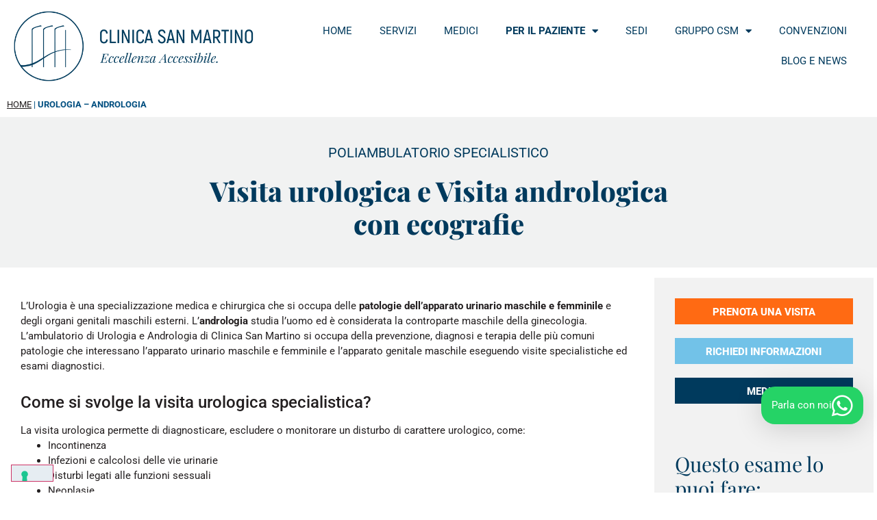

--- FILE ---
content_type: text/html; charset=UTF-8
request_url: https://www.clinicasanmartino.it/servizio/urologia-andrologia/
body_size: 24129
content:
<!doctype html>
<html lang="it-IT">
<head>
	<meta charset="UTF-8">
	<meta name="viewport" content="width=device-width, initial-scale=1">
	<link rel="profile" href="https://gmpg.org/xfn/11">
	<meta name='robots' content='index, follow, max-image-preview:large, max-snippet:-1, max-video-preview:-1' />
	<style>img:is([sizes="auto" i], [sizes^="auto," i]) { contain-intrinsic-size: 3000px 1500px }</style>
	
<!-- Google Tag Manager for WordPress by gtm4wp.com -->
<script data-cfasync="false" data-pagespeed-no-defer>
	var gtm4wp_datalayer_name = "dataLayer";
	var dataLayer = dataLayer || [];
</script>
<!-- End Google Tag Manager for WordPress by gtm4wp.com -->
	<!-- This site is optimized with the Yoast SEO plugin v26.3 - https://yoast.com/wordpress/plugins/seo/ -->
	<title>Visita urologica e Visita andrologica Lecco | Clinica San Martino</title>
<link data-rocket-prefetch href="https://cdn.iubenda.com" rel="dns-prefetch">
<link data-rocket-prefetch href="https://connect.facebook.net" rel="dns-prefetch">
<link data-rocket-prefetch href="https://www.googletagmanager.com" rel="dns-prefetch">
<link data-rocket-prefetch href="https://embeds.iubenda.com" rel="dns-prefetch">
<link data-rocket-prefetch href="https://app.tuotempo.com" rel="dns-prefetch"><link rel="preload" data-rocket-preload as="image" href="https://www.clinicasanmartino.it/wp-content/uploads/2020/10/CLINICA-SAN-MARTINO-LOGO.png" imagesrcset="https://www.clinicasanmartino.it/wp-content/uploads/2020/10/CLINICA-SAN-MARTINO-LOGO.png 640w, https://www.clinicasanmartino.it/wp-content/uploads/2020/10/CLINICA-SAN-MARTINO-LOGO-300x98.png 300w" imagesizes="(max-width: 640px) 100vw, 640px" fetchpriority="high">
	<meta name="description" content="Devi effettuare una visita urologica o andrologica? Prenota la tua visita specialistica e scopri di più sul nostro sito." />
	<link rel="canonical" href="https://www.clinicasanmartino.it/servizio/urologia-andrologia/" />
	<meta property="og:locale" content="it_IT" />
	<meta property="og:type" content="article" />
	<meta property="og:title" content="Visita urologica e Visita andrologica Lecco | Clinica San Martino" />
	<meta property="og:description" content="Devi effettuare una visita urologica o andrologica? Prenota la tua visita specialistica e scopri di più sul nostro sito." />
	<meta property="og:url" content="https://www.clinicasanmartino.it/servizio/urologia-andrologia/" />
	<meta property="og:site_name" content="Clinica San Martino" />
	<meta property="article:modified_time" content="2025-12-29T13:12:39+00:00" />
	<meta property="og:image" content="https://www.clinicasanmartino.it/wp-content/uploads/2020/10/CLINICA-SAN-MARTINO-icona-poliambulatorio.png" />
	<meta property="og:image:width" content="200" />
	<meta property="og:image:height" content="200" />
	<meta property="og:image:type" content="image/png" />
	<meta name="twitter:card" content="summary_large_image" />
	<meta name="twitter:label1" content="Tempo di lettura stimato" />
	<meta name="twitter:data1" content="2 minuti" />
	<script type="application/ld+json" class="yoast-schema-graph">{"@context":"https://schema.org","@graph":[{"@type":"WebPage","@id":"https://www.clinicasanmartino.it/servizio/urologia-andrologia/","url":"https://www.clinicasanmartino.it/servizio/urologia-andrologia/","name":"Visita urologica e Visita andrologica Lecco | Clinica San Martino","isPartOf":{"@id":"https://www.clinicasanmartino.it/#website"},"primaryImageOfPage":{"@id":"https://www.clinicasanmartino.it/servizio/urologia-andrologia/#primaryimage"},"image":{"@id":"https://www.clinicasanmartino.it/servizio/urologia-andrologia/#primaryimage"},"thumbnailUrl":"https://www.clinicasanmartino.it/wp-content/uploads/2020/10/CLINICA-SAN-MARTINO-icona-poliambulatorio.png","datePublished":"2020-10-09T10:16:42+00:00","dateModified":"2025-12-29T13:12:39+00:00","description":"Devi effettuare una visita urologica o andrologica? Prenota la tua visita specialistica e scopri di più sul nostro sito.","breadcrumb":{"@id":"https://www.clinicasanmartino.it/servizio/urologia-andrologia/#breadcrumb"},"inLanguage":"it-IT","potentialAction":[{"@type":"ReadAction","target":["https://www.clinicasanmartino.it/servizio/urologia-andrologia/"]}]},{"@type":"ImageObject","inLanguage":"it-IT","@id":"https://www.clinicasanmartino.it/servizio/urologia-andrologia/#primaryimage","url":"https://www.clinicasanmartino.it/wp-content/uploads/2020/10/CLINICA-SAN-MARTINO-icona-poliambulatorio.png","contentUrl":"https://www.clinicasanmartino.it/wp-content/uploads/2020/10/CLINICA-SAN-MARTINO-icona-poliambulatorio.png","width":200,"height":200},{"@type":"BreadcrumbList","@id":"https://www.clinicasanmartino.it/servizio/urologia-andrologia/#breadcrumb","itemListElement":[{"@type":"ListItem","position":1,"name":"HOME","item":"https://www.clinicasanmartino.it/"},{"@type":"ListItem","position":2,"name":"Urologia &#8211; Andrologia"}]},{"@type":"WebSite","@id":"https://www.clinicasanmartino.it/#website","url":"https://www.clinicasanmartino.it/","name":"Clinica San Martino","description":"Gruppo Sanitario, sede Lecco e Sondrio","publisher":{"@id":"https://www.clinicasanmartino.it/#organization"},"potentialAction":[{"@type":"SearchAction","target":{"@type":"EntryPoint","urlTemplate":"https://www.clinicasanmartino.it/?s={search_term_string}"},"query-input":{"@type":"PropertyValueSpecification","valueRequired":true,"valueName":"search_term_string"}}],"inLanguage":"it-IT"},{"@type":"Organization","@id":"https://www.clinicasanmartino.it/#organization","name":"Clinica San Martino","url":"https://www.clinicasanmartino.it/","logo":{"@type":"ImageObject","inLanguage":"it-IT","@id":"https://www.clinicasanmartino.it/#/schema/logo/image/","url":"https://www.clinicasanmartino.it/wp-content/uploads/2020/10/CLINICA-SAN-MARTINO-LOGO_W.png","contentUrl":"https://www.clinicasanmartino.it/wp-content/uploads/2020/10/CLINICA-SAN-MARTINO-LOGO_W.png","width":640,"height":210,"caption":"Clinica San Martino"},"image":{"@id":"https://www.clinicasanmartino.it/#/schema/logo/image/"}}]}</script>
	<!-- / Yoast SEO plugin. -->


<link rel='dns-prefetch' href='//embeds.iubenda.com' />
<link rel='dns-prefetch' href='//cdn.iubenda.com' />

<link rel="alternate" type="application/rss+xml" title="Clinica San Martino &raquo; Feed" href="https://www.clinicasanmartino.it/feed/" />
<style id='wp-emoji-styles-inline-css'>

	img.wp-smiley, img.emoji {
		display: inline !important;
		border: none !important;
		box-shadow: none !important;
		height: 1em !important;
		width: 1em !important;
		margin: 0 0.07em !important;
		vertical-align: -0.1em !important;
		background: none !important;
		padding: 0 !important;
	}
</style>
<style id='global-styles-inline-css'>
:root{--wp--preset--aspect-ratio--square: 1;--wp--preset--aspect-ratio--4-3: 4/3;--wp--preset--aspect-ratio--3-4: 3/4;--wp--preset--aspect-ratio--3-2: 3/2;--wp--preset--aspect-ratio--2-3: 2/3;--wp--preset--aspect-ratio--16-9: 16/9;--wp--preset--aspect-ratio--9-16: 9/16;--wp--preset--color--black: #000000;--wp--preset--color--cyan-bluish-gray: #abb8c3;--wp--preset--color--white: #ffffff;--wp--preset--color--pale-pink: #f78da7;--wp--preset--color--vivid-red: #cf2e2e;--wp--preset--color--luminous-vivid-orange: #ff6900;--wp--preset--color--luminous-vivid-amber: #fcb900;--wp--preset--color--light-green-cyan: #7bdcb5;--wp--preset--color--vivid-green-cyan: #00d084;--wp--preset--color--pale-cyan-blue: #8ed1fc;--wp--preset--color--vivid-cyan-blue: #0693e3;--wp--preset--color--vivid-purple: #9b51e0;--wp--preset--gradient--vivid-cyan-blue-to-vivid-purple: linear-gradient(135deg,rgba(6,147,227,1) 0%,rgb(155,81,224) 100%);--wp--preset--gradient--light-green-cyan-to-vivid-green-cyan: linear-gradient(135deg,rgb(122,220,180) 0%,rgb(0,208,130) 100%);--wp--preset--gradient--luminous-vivid-amber-to-luminous-vivid-orange: linear-gradient(135deg,rgba(252,185,0,1) 0%,rgba(255,105,0,1) 100%);--wp--preset--gradient--luminous-vivid-orange-to-vivid-red: linear-gradient(135deg,rgba(255,105,0,1) 0%,rgb(207,46,46) 100%);--wp--preset--gradient--very-light-gray-to-cyan-bluish-gray: linear-gradient(135deg,rgb(238,238,238) 0%,rgb(169,184,195) 100%);--wp--preset--gradient--cool-to-warm-spectrum: linear-gradient(135deg,rgb(74,234,220) 0%,rgb(151,120,209) 20%,rgb(207,42,186) 40%,rgb(238,44,130) 60%,rgb(251,105,98) 80%,rgb(254,248,76) 100%);--wp--preset--gradient--blush-light-purple: linear-gradient(135deg,rgb(255,206,236) 0%,rgb(152,150,240) 100%);--wp--preset--gradient--blush-bordeaux: linear-gradient(135deg,rgb(254,205,165) 0%,rgb(254,45,45) 50%,rgb(107,0,62) 100%);--wp--preset--gradient--luminous-dusk: linear-gradient(135deg,rgb(255,203,112) 0%,rgb(199,81,192) 50%,rgb(65,88,208) 100%);--wp--preset--gradient--pale-ocean: linear-gradient(135deg,rgb(255,245,203) 0%,rgb(182,227,212) 50%,rgb(51,167,181) 100%);--wp--preset--gradient--electric-grass: linear-gradient(135deg,rgb(202,248,128) 0%,rgb(113,206,126) 100%);--wp--preset--gradient--midnight: linear-gradient(135deg,rgb(2,3,129) 0%,rgb(40,116,252) 100%);--wp--preset--font-size--small: 13px;--wp--preset--font-size--medium: 20px;--wp--preset--font-size--large: 36px;--wp--preset--font-size--x-large: 42px;--wp--preset--spacing--20: 0.44rem;--wp--preset--spacing--30: 0.67rem;--wp--preset--spacing--40: 1rem;--wp--preset--spacing--50: 1.5rem;--wp--preset--spacing--60: 2.25rem;--wp--preset--spacing--70: 3.38rem;--wp--preset--spacing--80: 5.06rem;--wp--preset--shadow--natural: 6px 6px 9px rgba(0, 0, 0, 0.2);--wp--preset--shadow--deep: 12px 12px 50px rgba(0, 0, 0, 0.4);--wp--preset--shadow--sharp: 6px 6px 0px rgba(0, 0, 0, 0.2);--wp--preset--shadow--outlined: 6px 6px 0px -3px rgba(255, 255, 255, 1), 6px 6px rgba(0, 0, 0, 1);--wp--preset--shadow--crisp: 6px 6px 0px rgba(0, 0, 0, 1);}:root { --wp--style--global--content-size: 800px;--wp--style--global--wide-size: 1200px; }:where(body) { margin: 0; }.wp-site-blocks > .alignleft { float: left; margin-right: 2em; }.wp-site-blocks > .alignright { float: right; margin-left: 2em; }.wp-site-blocks > .aligncenter { justify-content: center; margin-left: auto; margin-right: auto; }:where(.wp-site-blocks) > * { margin-block-start: 24px; margin-block-end: 0; }:where(.wp-site-blocks) > :first-child { margin-block-start: 0; }:where(.wp-site-blocks) > :last-child { margin-block-end: 0; }:root { --wp--style--block-gap: 24px; }:root :where(.is-layout-flow) > :first-child{margin-block-start: 0;}:root :where(.is-layout-flow) > :last-child{margin-block-end: 0;}:root :where(.is-layout-flow) > *{margin-block-start: 24px;margin-block-end: 0;}:root :where(.is-layout-constrained) > :first-child{margin-block-start: 0;}:root :where(.is-layout-constrained) > :last-child{margin-block-end: 0;}:root :where(.is-layout-constrained) > *{margin-block-start: 24px;margin-block-end: 0;}:root :where(.is-layout-flex){gap: 24px;}:root :where(.is-layout-grid){gap: 24px;}.is-layout-flow > .alignleft{float: left;margin-inline-start: 0;margin-inline-end: 2em;}.is-layout-flow > .alignright{float: right;margin-inline-start: 2em;margin-inline-end: 0;}.is-layout-flow > .aligncenter{margin-left: auto !important;margin-right: auto !important;}.is-layout-constrained > .alignleft{float: left;margin-inline-start: 0;margin-inline-end: 2em;}.is-layout-constrained > .alignright{float: right;margin-inline-start: 2em;margin-inline-end: 0;}.is-layout-constrained > .aligncenter{margin-left: auto !important;margin-right: auto !important;}.is-layout-constrained > :where(:not(.alignleft):not(.alignright):not(.alignfull)){max-width: var(--wp--style--global--content-size);margin-left: auto !important;margin-right: auto !important;}.is-layout-constrained > .alignwide{max-width: var(--wp--style--global--wide-size);}body .is-layout-flex{display: flex;}.is-layout-flex{flex-wrap: wrap;align-items: center;}.is-layout-flex > :is(*, div){margin: 0;}body .is-layout-grid{display: grid;}.is-layout-grid > :is(*, div){margin: 0;}body{padding-top: 0px;padding-right: 0px;padding-bottom: 0px;padding-left: 0px;}a:where(:not(.wp-element-button)){text-decoration: underline;}:root :where(.wp-element-button, .wp-block-button__link){background-color: #32373c;border-width: 0;color: #fff;font-family: inherit;font-size: inherit;line-height: inherit;padding: calc(0.667em + 2px) calc(1.333em + 2px);text-decoration: none;}.has-black-color{color: var(--wp--preset--color--black) !important;}.has-cyan-bluish-gray-color{color: var(--wp--preset--color--cyan-bluish-gray) !important;}.has-white-color{color: var(--wp--preset--color--white) !important;}.has-pale-pink-color{color: var(--wp--preset--color--pale-pink) !important;}.has-vivid-red-color{color: var(--wp--preset--color--vivid-red) !important;}.has-luminous-vivid-orange-color{color: var(--wp--preset--color--luminous-vivid-orange) !important;}.has-luminous-vivid-amber-color{color: var(--wp--preset--color--luminous-vivid-amber) !important;}.has-light-green-cyan-color{color: var(--wp--preset--color--light-green-cyan) !important;}.has-vivid-green-cyan-color{color: var(--wp--preset--color--vivid-green-cyan) !important;}.has-pale-cyan-blue-color{color: var(--wp--preset--color--pale-cyan-blue) !important;}.has-vivid-cyan-blue-color{color: var(--wp--preset--color--vivid-cyan-blue) !important;}.has-vivid-purple-color{color: var(--wp--preset--color--vivid-purple) !important;}.has-black-background-color{background-color: var(--wp--preset--color--black) !important;}.has-cyan-bluish-gray-background-color{background-color: var(--wp--preset--color--cyan-bluish-gray) !important;}.has-white-background-color{background-color: var(--wp--preset--color--white) !important;}.has-pale-pink-background-color{background-color: var(--wp--preset--color--pale-pink) !important;}.has-vivid-red-background-color{background-color: var(--wp--preset--color--vivid-red) !important;}.has-luminous-vivid-orange-background-color{background-color: var(--wp--preset--color--luminous-vivid-orange) !important;}.has-luminous-vivid-amber-background-color{background-color: var(--wp--preset--color--luminous-vivid-amber) !important;}.has-light-green-cyan-background-color{background-color: var(--wp--preset--color--light-green-cyan) !important;}.has-vivid-green-cyan-background-color{background-color: var(--wp--preset--color--vivid-green-cyan) !important;}.has-pale-cyan-blue-background-color{background-color: var(--wp--preset--color--pale-cyan-blue) !important;}.has-vivid-cyan-blue-background-color{background-color: var(--wp--preset--color--vivid-cyan-blue) !important;}.has-vivid-purple-background-color{background-color: var(--wp--preset--color--vivid-purple) !important;}.has-black-border-color{border-color: var(--wp--preset--color--black) !important;}.has-cyan-bluish-gray-border-color{border-color: var(--wp--preset--color--cyan-bluish-gray) !important;}.has-white-border-color{border-color: var(--wp--preset--color--white) !important;}.has-pale-pink-border-color{border-color: var(--wp--preset--color--pale-pink) !important;}.has-vivid-red-border-color{border-color: var(--wp--preset--color--vivid-red) !important;}.has-luminous-vivid-orange-border-color{border-color: var(--wp--preset--color--luminous-vivid-orange) !important;}.has-luminous-vivid-amber-border-color{border-color: var(--wp--preset--color--luminous-vivid-amber) !important;}.has-light-green-cyan-border-color{border-color: var(--wp--preset--color--light-green-cyan) !important;}.has-vivid-green-cyan-border-color{border-color: var(--wp--preset--color--vivid-green-cyan) !important;}.has-pale-cyan-blue-border-color{border-color: var(--wp--preset--color--pale-cyan-blue) !important;}.has-vivid-cyan-blue-border-color{border-color: var(--wp--preset--color--vivid-cyan-blue) !important;}.has-vivid-purple-border-color{border-color: var(--wp--preset--color--vivid-purple) !important;}.has-vivid-cyan-blue-to-vivid-purple-gradient-background{background: var(--wp--preset--gradient--vivid-cyan-blue-to-vivid-purple) !important;}.has-light-green-cyan-to-vivid-green-cyan-gradient-background{background: var(--wp--preset--gradient--light-green-cyan-to-vivid-green-cyan) !important;}.has-luminous-vivid-amber-to-luminous-vivid-orange-gradient-background{background: var(--wp--preset--gradient--luminous-vivid-amber-to-luminous-vivid-orange) !important;}.has-luminous-vivid-orange-to-vivid-red-gradient-background{background: var(--wp--preset--gradient--luminous-vivid-orange-to-vivid-red) !important;}.has-very-light-gray-to-cyan-bluish-gray-gradient-background{background: var(--wp--preset--gradient--very-light-gray-to-cyan-bluish-gray) !important;}.has-cool-to-warm-spectrum-gradient-background{background: var(--wp--preset--gradient--cool-to-warm-spectrum) !important;}.has-blush-light-purple-gradient-background{background: var(--wp--preset--gradient--blush-light-purple) !important;}.has-blush-bordeaux-gradient-background{background: var(--wp--preset--gradient--blush-bordeaux) !important;}.has-luminous-dusk-gradient-background{background: var(--wp--preset--gradient--luminous-dusk) !important;}.has-pale-ocean-gradient-background{background: var(--wp--preset--gradient--pale-ocean) !important;}.has-electric-grass-gradient-background{background: var(--wp--preset--gradient--electric-grass) !important;}.has-midnight-gradient-background{background: var(--wp--preset--gradient--midnight) !important;}.has-small-font-size{font-size: var(--wp--preset--font-size--small) !important;}.has-medium-font-size{font-size: var(--wp--preset--font-size--medium) !important;}.has-large-font-size{font-size: var(--wp--preset--font-size--large) !important;}.has-x-large-font-size{font-size: var(--wp--preset--font-size--x-large) !important;}
:root :where(.wp-block-pullquote){font-size: 1.5em;line-height: 1.6;}
</style>
<link data-minify="1" rel='stylesheet' id='hello-elementor-theme-style-css' href='https://www.clinicasanmartino.it/wp-content/cache/min/1/wp-content/themes/hello-elementor/assets/css/theme.css?ver=1769785797' media='all' />
<link data-minify="1" rel='stylesheet' id='hello-elementor-child-style-css' href='https://www.clinicasanmartino.it/wp-content/cache/min/1/wp-content/themes/hello-theme-child-master/style.css?ver=1769785797' media='all' />
<link data-minify="1" rel='stylesheet' id='hello-elementor-css' href='https://www.clinicasanmartino.it/wp-content/cache/min/1/wp-content/themes/hello-elementor/assets/css/reset.css?ver=1769785797' media='all' />
<link data-minify="1" rel='stylesheet' id='hello-elementor-header-footer-css' href='https://www.clinicasanmartino.it/wp-content/cache/min/1/wp-content/themes/hello-elementor/assets/css/header-footer.css?ver=1769785797' media='all' />
<link rel='stylesheet' id='elementor-frontend-css' href='https://www.clinicasanmartino.it/wp-content/plugins/elementor/assets/css/frontend.min.css?ver=3.33.0' media='all' />
<link rel='stylesheet' id='widget-image-css' href='https://www.clinicasanmartino.it/wp-content/plugins/elementor/assets/css/widget-image.min.css?ver=3.33.0' media='all' />
<link rel='stylesheet' id='widget-nav-menu-css' href='https://www.clinicasanmartino.it/wp-content/plugins/elementor-pro/assets/css/widget-nav-menu.min.css?ver=3.33.1' media='all' />
<link rel='stylesheet' id='e-sticky-css' href='https://www.clinicasanmartino.it/wp-content/plugins/elementor-pro/assets/css/modules/sticky.min.css?ver=3.33.1' media='all' />
<link rel='stylesheet' id='widget-breadcrumbs-css' href='https://www.clinicasanmartino.it/wp-content/plugins/elementor-pro/assets/css/widget-breadcrumbs.min.css?ver=3.33.1' media='all' />
<link rel='stylesheet' id='widget-heading-css' href='https://www.clinicasanmartino.it/wp-content/plugins/elementor/assets/css/widget-heading.min.css?ver=3.33.0' media='all' />
<link rel='stylesheet' id='widget-social-icons-css' href='https://www.clinicasanmartino.it/wp-content/plugins/elementor/assets/css/widget-social-icons.min.css?ver=3.33.0' media='all' />
<link rel='stylesheet' id='e-apple-webkit-css' href='https://www.clinicasanmartino.it/wp-content/plugins/elementor/assets/css/conditionals/apple-webkit.min.css?ver=3.33.0' media='all' />
<link rel='stylesheet' id='widget-form-css' href='https://www.clinicasanmartino.it/wp-content/plugins/elementor-pro/assets/css/widget-form.min.css?ver=3.33.1' media='all' />
<link rel='stylesheet' id='e-animation-grow-css' href='https://www.clinicasanmartino.it/wp-content/plugins/elementor/assets/lib/animations/styles/e-animation-grow.min.css?ver=3.33.0' media='all' />
<link rel='stylesheet' id='e-animation-zoomIn-css' href='https://www.clinicasanmartino.it/wp-content/plugins/elementor/assets/lib/animations/styles/zoomIn.min.css?ver=3.33.0' media='all' />
<link data-minify="1" rel='stylesheet' id='elementor-icons-css' href='https://www.clinicasanmartino.it/wp-content/cache/min/1/wp-content/plugins/elementor/assets/lib/eicons/css/elementor-icons.min.css?ver=1769785797' media='all' />
<link rel='stylesheet' id='elementor-post-6-css' href='https://www.clinicasanmartino.it/wp-content/uploads/elementor/css/post-6.css?ver=1769756470' media='all' />
<link data-minify="1" rel='stylesheet' id='font-awesome-5-all-css' href='https://www.clinicasanmartino.it/wp-content/cache/min/1/wp-content/plugins/elementor/assets/lib/font-awesome/css/all.min.css?ver=1769785797' media='all' />
<link rel='stylesheet' id='font-awesome-4-shim-css' href='https://www.clinicasanmartino.it/wp-content/plugins/elementor/assets/lib/font-awesome/css/v4-shims.min.css?ver=3.33.0' media='all' />
<link rel='stylesheet' id='widget-spacer-css' href='https://www.clinicasanmartino.it/wp-content/plugins/elementor/assets/css/widget-spacer.min.css?ver=3.33.0' media='all' />
<link rel='stylesheet' id='widget-posts-css' href='https://www.clinicasanmartino.it/wp-content/plugins/elementor-pro/assets/css/widget-posts.min.css?ver=3.33.1' media='all' />
<link rel='stylesheet' id='elementor-post-532-css' href='https://www.clinicasanmartino.it/wp-content/uploads/elementor/css/post-532.css?ver=1769764561' media='all' />
<link rel='stylesheet' id='elementor-post-197-css' href='https://www.clinicasanmartino.it/wp-content/uploads/elementor/css/post-197.css?ver=1769756470' media='all' />
<link rel='stylesheet' id='elementor-post-131-css' href='https://www.clinicasanmartino.it/wp-content/uploads/elementor/css/post-131.css?ver=1769756471' media='all' />
<link data-minify="1" rel='stylesheet' id='elementor-gf-local-playfairdisplay-css' href='https://www.clinicasanmartino.it/wp-content/cache/min/1/wp-content/uploads/elementor/google-fonts/css/playfairdisplay.css?ver=1769785797' media='all' />
<link data-minify="1" rel='stylesheet' id='elementor-gf-local-roboto-css' href='https://www.clinicasanmartino.it/wp-content/cache/min/1/wp-content/uploads/elementor/google-fonts/css/roboto.css?ver=1769785797' media='all' />
<link rel='stylesheet' id='elementor-icons-shared-0-css' href='https://www.clinicasanmartino.it/wp-content/plugins/elementor/assets/lib/font-awesome/css/fontawesome.min.css?ver=5.15.3' media='all' />
<link data-minify="1" rel='stylesheet' id='elementor-icons-fa-solid-css' href='https://www.clinicasanmartino.it/wp-content/cache/min/1/wp-content/plugins/elementor/assets/lib/font-awesome/css/solid.min.css?ver=1769785797' media='all' />
<link data-minify="1" rel='stylesheet' id='elementor-icons-fa-brands-css' href='https://www.clinicasanmartino.it/wp-content/cache/min/1/wp-content/plugins/elementor/assets/lib/font-awesome/css/brands.min.css?ver=1769785797' media='all' />
<!--n2css--><!--n2js--><script  type="text/javascript" class=" _iub_cs_skip" src="https://embeds.iubenda.com/widgets/9bc8db87-6db6-11ee-8bfc-5ad8d8c564c0.js?ver=3.12.4" id="iubenda-head-scripts-0-js"></script>
<script src="https://www.clinicasanmartino.it/wp-includes/js/jquery/jquery.min.js?ver=3.7.1" id="jquery-core-js"></script>
<script src="https://www.clinicasanmartino.it/wp-includes/js/jquery/jquery-migrate.min.js?ver=3.4.1" id="jquery-migrate-js"></script>
<script id="3d-flip-book-client-locale-loader-js-extra">
var FB3D_CLIENT_LOCALE = {"ajaxurl":"https:\/\/www.clinicasanmartino.it\/wp-admin\/admin-ajax.php","dictionary":{"Table of contents":"Table of contents","Close":"Close","Bookmarks":"Bookmarks","Thumbnails":"Thumbnails","Search":"Search","Share":"Share","Facebook":"Facebook","Twitter":"Twitter","Email":"Email","Play":"Play","Previous page":"Previous page","Next page":"Next page","Zoom in":"Zoom in","Zoom out":"Zoom out","Fit view":"Fit view","Auto play":"Auto play","Full screen":"Full screen","More":"More","Smart pan":"Smart pan","Single page":"Single page","Sounds":"Sounds","Stats":"Stats","Print":"Print","Download":"Download","Goto first page":"Goto first page","Goto last page":"Goto last page"},"images":"https:\/\/www.clinicasanmartino.it\/wp-content\/plugins\/interactive-3d-flipbook-powered-physics-engine\/assets\/images\/","jsData":{"urls":[],"posts":{"ids_mis":[],"ids":[]},"pages":[],"firstPages":[],"bookCtrlProps":[],"bookTemplates":[]},"key":"3d-flip-book","pdfJS":{"pdfJsLib":"https:\/\/www.clinicasanmartino.it\/wp-content\/plugins\/interactive-3d-flipbook-powered-physics-engine\/assets\/js\/pdf.min.js?ver=4.3.136","pdfJsWorker":"https:\/\/www.clinicasanmartino.it\/wp-content\/plugins\/interactive-3d-flipbook-powered-physics-engine\/assets\/js\/pdf.worker.js?ver=4.3.136","stablePdfJsLib":"https:\/\/www.clinicasanmartino.it\/wp-content\/plugins\/interactive-3d-flipbook-powered-physics-engine\/assets\/js\/stable\/pdf.min.js?ver=2.5.207","stablePdfJsWorker":"https:\/\/www.clinicasanmartino.it\/wp-content\/plugins\/interactive-3d-flipbook-powered-physics-engine\/assets\/js\/stable\/pdf.worker.js?ver=2.5.207","pdfJsCMapUrl":"https:\/\/www.clinicasanmartino.it\/wp-content\/plugins\/interactive-3d-flipbook-powered-physics-engine\/assets\/cmaps\/"},"cacheurl":"https:\/\/www.clinicasanmartino.it\/wp-content\/uploads\/3d-flip-book\/cache\/","pluginsurl":"https:\/\/www.clinicasanmartino.it\/wp-content\/plugins\/","pluginurl":"https:\/\/www.clinicasanmartino.it\/wp-content\/plugins\/interactive-3d-flipbook-powered-physics-engine\/","thumbnailSize":{"width":"150","height":"150"},"version":"1.16.17"};
</script>
<script src="https://www.clinicasanmartino.it/wp-content/plugins/interactive-3d-flipbook-powered-physics-engine/assets/js/client-locale-loader.js?ver=1.16.17" id="3d-flip-book-client-locale-loader-js" async data-wp-strategy="async"></script>
<script src="https://www.clinicasanmartino.it/wp-content/plugins/elementor/assets/lib/font-awesome/js/v4-shims.min.js?ver=3.33.0" id="font-awesome-4-shim-js"></script>
<link rel="https://api.w.org/" href="https://www.clinicasanmartino.it/wp-json/" /><link rel="EditURI" type="application/rsd+xml" title="RSD" href="https://www.clinicasanmartino.it/xmlrpc.php?rsd" />
<meta name="generator" content="WordPress 6.8.3" />
<link rel='shortlink' href='https://www.clinicasanmartino.it/?p=532' />
<link rel="alternate" title="oEmbed (JSON)" type="application/json+oembed" href="https://www.clinicasanmartino.it/wp-json/oembed/1.0/embed?url=https%3A%2F%2Fwww.clinicasanmartino.it%2Fservizio%2Furologia-andrologia%2F" />
<link rel="alternate" title="oEmbed (XML)" type="text/xml+oembed" href="https://www.clinicasanmartino.it/wp-json/oembed/1.0/embed?url=https%3A%2F%2Fwww.clinicasanmartino.it%2Fservizio%2Furologia-andrologia%2F&#038;format=xml" />

<!-- Google Tag Manager for WordPress by gtm4wp.com -->
<!-- GTM Container placement set to footer -->
<script data-cfasync="false" data-pagespeed-no-defer>
	var dataLayer_content = {"pagePostType":"servizio","pagePostType2":"single-servizio","pageAttributes":["poliambulatorio-specialistico"],"pagePostAuthor":"Nicola Pedretti"};
	dataLayer.push( dataLayer_content );
</script>
<script data-cfasync="false" data-pagespeed-no-defer>
(function(w,d,s,l,i){w[l]=w[l]||[];w[l].push({'gtm.start':
new Date().getTime(),event:'gtm.js'});var f=d.getElementsByTagName(s)[0],
j=d.createElement(s),dl=l!='dataLayer'?'&l='+l:'';j.async=true;j.src=
'//www.googletagmanager.com/gtm.js?id='+i+dl;f.parentNode.insertBefore(j,f);
})(window,document,'script','dataLayer','GTM-WQDFHJ3');
</script>
<!-- End Google Tag Manager for WordPress by gtm4wp.com --><meta name="generator" content="Elementor 3.33.0; features: additional_custom_breakpoints; settings: css_print_method-external, google_font-enabled, font_display-auto">
 <meta name="facebook-domain-verification" content="a7y68dzjnjkjli2kc0326fbrh85z14" />
			<style>
				.e-con.e-parent:nth-of-type(n+4):not(.e-lazyloaded):not(.e-no-lazyload),
				.e-con.e-parent:nth-of-type(n+4):not(.e-lazyloaded):not(.e-no-lazyload) * {
					background-image: none !important;
				}
				@media screen and (max-height: 1024px) {
					.e-con.e-parent:nth-of-type(n+3):not(.e-lazyloaded):not(.e-no-lazyload),
					.e-con.e-parent:nth-of-type(n+3):not(.e-lazyloaded):not(.e-no-lazyload) * {
						background-image: none !important;
					}
				}
				@media screen and (max-height: 640px) {
					.e-con.e-parent:nth-of-type(n+2):not(.e-lazyloaded):not(.e-no-lazyload),
					.e-con.e-parent:nth-of-type(n+2):not(.e-lazyloaded):not(.e-no-lazyload) * {
						background-image: none !important;
					}
				}
			</style>
			<link rel="icon" href="https://www.clinicasanmartino.it/wp-content/uploads/2020/10/CLINICA-SAN-MARTINO-FAVICON-150x150.png" sizes="32x32" />
<link rel="icon" href="https://www.clinicasanmartino.it/wp-content/uploads/2020/10/CLINICA-SAN-MARTINO-FAVICON.png" sizes="192x192" />
<link rel="apple-touch-icon" href="https://www.clinicasanmartino.it/wp-content/uploads/2020/10/CLINICA-SAN-MARTINO-FAVICON.png" />
<meta name="msapplication-TileImage" content="https://www.clinicasanmartino.it/wp-content/uploads/2020/10/CLINICA-SAN-MARTINO-FAVICON.png" />
<link data-minify="1" rel="stylesheet" href="https://www.clinicasanmartino.it/wp-content/cache/min/1/wp-content/plugins/grf-custom-plugin/index.css?ver=1769785797" type="text/css" media="all" />		<style id="wp-custom-css">
			.elementor-login.elementor-login__logged-in-message a {color:#003A5D !important}

.grf_posts_medical .elementor-post__text .elementor-post__excerpt {
    align-self: center;
}		</style>
		<noscript><style id="rocket-lazyload-nojs-css">.rll-youtube-player, [data-lazy-src]{display:none !important;}</style></noscript><meta name="generator" content="WP Rocket 3.20.1.1" data-wpr-features="wpr_lazyload_images wpr_preconnect_external_domains wpr_oci wpr_minify_css wpr_preload_links wpr_desktop" /></head>
<body class="wp-singular servizio-template-default single single-servizio postid-532 wp-custom-logo wp-embed-responsive wp-theme-hello-elementor wp-child-theme-hello-theme-child-master hello-elementor-default elementor-default elementor-kit-6 elementor-page elementor-page-532">


<a class="skip-link screen-reader-text" href="#content">Vai al contenuto</a>

		<header  data-elementor-type="header" data-elementor-id="197" class="elementor elementor-197 elementor-location-header" data-elementor-post-type="elementor_library">
					<section  class="elementor-section elementor-top-section elementor-element elementor-element-4e817826 elementor-section-full_width elementor-section-height-min-height elementor-section-content-middle elementor-section-height-default elementor-section-items-middle" data-id="4e817826" data-element_type="section" data-settings="{&quot;sticky&quot;:&quot;top&quot;,&quot;sticky_effects_offset&quot;:50,&quot;background_background&quot;:&quot;classic&quot;,&quot;sticky_on&quot;:[&quot;desktop&quot;,&quot;tablet&quot;],&quot;sticky_offset&quot;:0,&quot;sticky_anchor_link_offset&quot;:0}">
						<div  class="elementor-container elementor-column-gap-no">
					<div class="elementor-column elementor-col-33 elementor-top-column elementor-element elementor-element-65431c8a" data-id="65431c8a" data-element_type="column">
			<div class="elementor-widget-wrap elementor-element-populated">
						<div class="elementor-element elementor-element-71f2671 elementor-widget elementor-widget-image" data-id="71f2671" data-element_type="widget" data-widget_type="image.default">
																<a href="https://www.clinicasanmartino.it">
							<img fetchpriority="high" width="640" height="210" src="https://www.clinicasanmartino.it/wp-content/uploads/2020/10/CLINICA-SAN-MARTINO-LOGO.png" class="attachment-full size-full wp-image-198" alt="" srcset="https://www.clinicasanmartino.it/wp-content/uploads/2020/10/CLINICA-SAN-MARTINO-LOGO.png 640w, https://www.clinicasanmartino.it/wp-content/uploads/2020/10/CLINICA-SAN-MARTINO-LOGO-300x98.png 300w" sizes="(max-width: 640px) 100vw, 640px" />								</a>
															</div>
					</div>
		</div>
				<div class="elementor-column elementor-col-66 elementor-top-column elementor-element elementor-element-144d3fed" data-id="144d3fed" data-element_type="column">
			<div class="elementor-widget-wrap elementor-element-populated">
						<div class="elementor-element elementor-element-29497a0a elementor-nav-menu__align-end elementor-nav-menu--stretch elementor-nav-menu__text-align-center elementor-nav-menu--dropdown-tablet elementor-nav-menu--toggle elementor-nav-menu--burger elementor-widget elementor-widget-nav-menu" data-id="29497a0a" data-element_type="widget" data-settings="{&quot;full_width&quot;:&quot;stretch&quot;,&quot;layout&quot;:&quot;horizontal&quot;,&quot;submenu_icon&quot;:{&quot;value&quot;:&quot;&lt;i class=\&quot;fas fa-caret-down\&quot; aria-hidden=\&quot;true\&quot;&gt;&lt;\/i&gt;&quot;,&quot;library&quot;:&quot;fa-solid&quot;},&quot;toggle&quot;:&quot;burger&quot;}" data-widget_type="nav-menu.default">
								<nav aria-label="Menu" class="elementor-nav-menu--main elementor-nav-menu__container elementor-nav-menu--layout-horizontal e--pointer-underline e--animation-fade">
				<ul id="menu-1-29497a0a" class="elementor-nav-menu"><li class="menu-item menu-item-type-post_type menu-item-object-page menu-item-home menu-item-51"><a href="https://www.clinicasanmartino.it/" class="elementor-item">Home</a></li>
<li class="menu-item menu-item-type-post_type menu-item-object-page menu-item-55"><a href="https://www.clinicasanmartino.it/servizi/" class="elementor-item">Servizi</a></li>
<li class="menu-item menu-item-type-post_type menu-item-object-page menu-item-52"><a href="https://www.clinicasanmartino.it/medici/" class="elementor-item">Medici</a></li>
<li class="menu-item menu-item-type-post_type menu-item-object-page menu-item-has-children menu-item-11989"><a href="https://www.clinicasanmartino.it/per-il-paziente/" class="elementor-item"><strong>Per il paziente</strong></a>
<ul class="sub-menu elementor-nav-menu--dropdown">
	<li class="menu-item menu-item-type-post_type menu-item-object-page menu-item-6392"><a href="https://www.clinicasanmartino.it/prenotazioni/" class="elementor-sub-item">Prenotazione e Referti Online</a></li>
	<li class="menu-item menu-item-type-post_type menu-item-object-page menu-item-10304"><a href="https://www.clinicasanmartino.it/documenti-preparazioni-esami/" class="elementor-sub-item">Documenti e preparazioni</a></li>
	<li class="menu-item menu-item-type-post_type menu-item-object-page menu-item-13849"><a href="https://www.clinicasanmartino.it/patologie/" class="elementor-sub-item">Patologie</a></li>
</ul>
</li>
<li class="menu-item menu-item-type-post_type menu-item-object-page menu-item-54"><a href="https://www.clinicasanmartino.it/sedi/" class="elementor-item">Sedi</a></li>
<li class="menu-item menu-item-type-post_type menu-item-object-page menu-item-has-children menu-item-50"><a href="https://www.clinicasanmartino.it/gruppo-csm/" class="elementor-item">Gruppo CSM</a>
<ul class="sub-menu elementor-nav-menu--dropdown">
	<li class="menu-item menu-item-type-post_type menu-item-object-page menu-item-13150"><a href="https://www.clinicasanmartino.it/san-martino-foundation/" class="elementor-sub-item">San Martino Foundation</a></li>
	<li class="menu-item menu-item-type-post_type menu-item-object-page menu-item-10578"><a href="https://www.clinicasanmartino.it/csmagazine/" class="elementor-sub-item">CSMagazine</a></li>
	<li class="menu-item menu-item-type-post_type menu-item-object-page menu-item-8427"><a href="https://www.clinicasanmartino.it/lavora-con-noi/" class="elementor-sub-item">Lavora con noi</a></li>
	<li class="menu-item menu-item-type-post_type menu-item-object-page menu-item-12939"><a href="https://www.clinicasanmartino.it/proposta-ricovero/" class="elementor-sub-item">Area riservata Medico</a></li>
</ul>
</li>
<li class="menu-item menu-item-type-post_type menu-item-object-page menu-item-49"><a href="https://www.clinicasanmartino.it/convenzioni/" class="elementor-item">Convenzioni</a></li>
<li class="menu-item menu-item-type-post_type menu-item-object-page menu-item-48"><a href="https://www.clinicasanmartino.it/blog-e-news/" class="elementor-item">Blog e News</a></li>
</ul>			</nav>
					<div class="elementor-menu-toggle" role="button" tabindex="0" aria-label="Menu di commutazione" aria-expanded="false">
			<i aria-hidden="true" role="presentation" class="elementor-menu-toggle__icon--open eicon-menu-bar"></i><i aria-hidden="true" role="presentation" class="elementor-menu-toggle__icon--close eicon-close"></i>		</div>
					<nav class="elementor-nav-menu--dropdown elementor-nav-menu__container" aria-hidden="true">
				<ul id="menu-2-29497a0a" class="elementor-nav-menu"><li class="menu-item menu-item-type-post_type menu-item-object-page menu-item-home menu-item-51"><a href="https://www.clinicasanmartino.it/" class="elementor-item" tabindex="-1">Home</a></li>
<li class="menu-item menu-item-type-post_type menu-item-object-page menu-item-55"><a href="https://www.clinicasanmartino.it/servizi/" class="elementor-item" tabindex="-1">Servizi</a></li>
<li class="menu-item menu-item-type-post_type menu-item-object-page menu-item-52"><a href="https://www.clinicasanmartino.it/medici/" class="elementor-item" tabindex="-1">Medici</a></li>
<li class="menu-item menu-item-type-post_type menu-item-object-page menu-item-has-children menu-item-11989"><a href="https://www.clinicasanmartino.it/per-il-paziente/" class="elementor-item" tabindex="-1"><strong>Per il paziente</strong></a>
<ul class="sub-menu elementor-nav-menu--dropdown">
	<li class="menu-item menu-item-type-post_type menu-item-object-page menu-item-6392"><a href="https://www.clinicasanmartino.it/prenotazioni/" class="elementor-sub-item" tabindex="-1">Prenotazione e Referti Online</a></li>
	<li class="menu-item menu-item-type-post_type menu-item-object-page menu-item-10304"><a href="https://www.clinicasanmartino.it/documenti-preparazioni-esami/" class="elementor-sub-item" tabindex="-1">Documenti e preparazioni</a></li>
	<li class="menu-item menu-item-type-post_type menu-item-object-page menu-item-13849"><a href="https://www.clinicasanmartino.it/patologie/" class="elementor-sub-item" tabindex="-1">Patologie</a></li>
</ul>
</li>
<li class="menu-item menu-item-type-post_type menu-item-object-page menu-item-54"><a href="https://www.clinicasanmartino.it/sedi/" class="elementor-item" tabindex="-1">Sedi</a></li>
<li class="menu-item menu-item-type-post_type menu-item-object-page menu-item-has-children menu-item-50"><a href="https://www.clinicasanmartino.it/gruppo-csm/" class="elementor-item" tabindex="-1">Gruppo CSM</a>
<ul class="sub-menu elementor-nav-menu--dropdown">
	<li class="menu-item menu-item-type-post_type menu-item-object-page menu-item-13150"><a href="https://www.clinicasanmartino.it/san-martino-foundation/" class="elementor-sub-item" tabindex="-1">San Martino Foundation</a></li>
	<li class="menu-item menu-item-type-post_type menu-item-object-page menu-item-10578"><a href="https://www.clinicasanmartino.it/csmagazine/" class="elementor-sub-item" tabindex="-1">CSMagazine</a></li>
	<li class="menu-item menu-item-type-post_type menu-item-object-page menu-item-8427"><a href="https://www.clinicasanmartino.it/lavora-con-noi/" class="elementor-sub-item" tabindex="-1">Lavora con noi</a></li>
	<li class="menu-item menu-item-type-post_type menu-item-object-page menu-item-12939"><a href="https://www.clinicasanmartino.it/proposta-ricovero/" class="elementor-sub-item" tabindex="-1">Area riservata Medico</a></li>
</ul>
</li>
<li class="menu-item menu-item-type-post_type menu-item-object-page menu-item-49"><a href="https://www.clinicasanmartino.it/convenzioni/" class="elementor-item" tabindex="-1">Convenzioni</a></li>
<li class="menu-item menu-item-type-post_type menu-item-object-page menu-item-48"><a href="https://www.clinicasanmartino.it/blog-e-news/" class="elementor-item" tabindex="-1">Blog e News</a></li>
</ul>			</nav>
						</div>
					</div>
		</div>
					</div>
		</section>
				<section  class="elementor-section elementor-top-section elementor-element elementor-element-f41ad9e elementor-section-boxed elementor-section-height-default elementor-section-height-default" data-id="f41ad9e" data-element_type="section">
						<div  class="elementor-container elementor-column-gap-default">
					<div class="elementor-column elementor-col-100 elementor-top-column elementor-element elementor-element-d410752" data-id="d410752" data-element_type="column">
			<div class="elementor-widget-wrap elementor-element-populated">
						<div class="elementor-element elementor-element-cfe713d elementor-align-left elementor-widget elementor-widget-breadcrumbs" data-id="cfe713d" data-element_type="widget" data-widget_type="breadcrumbs.default">
					<p id="breadcrumbs"><span><span><a href="https://www.clinicasanmartino.it/">HOME</a></span> | <span class="breadcrumb_last" aria-current="page"><strong>Urologia &#8211; Andrologia</strong></span></span></p>				</div>
					</div>
		</div>
					</div>
		</section>
				<section  class="elementor-section elementor-top-section elementor-element elementor-element-03b5c55 elementor-section-boxed elementor-section-height-default elementor-section-height-default" data-id="03b5c55" data-element_type="section">
						<div  class="elementor-container elementor-column-gap-default">
					<div class="elementor-column elementor-col-100 elementor-top-column elementor-element elementor-element-cb3ca8e" data-id="cb3ca8e" data-element_type="column">
			<div class="elementor-widget-wrap elementor-element-populated">
						<div class="elementor-element elementor-element-fd000ed elementor-widget elementor-widget-html" data-id="fd000ed" data-element_type="widget" data-widget_type="html.default">
					<meta name="facebook-domain-verification" content="4e9vcg12i5s8vat7ub73vayw4gbx20" />				</div>
					</div>
		</div>
					</div>
		</section>
				</header>
		
<main  id="content" class="site-main post-532 servizio type-servizio status-publish has-post-thumbnail hentry tag-poliambulatorio-specialistico">

	
	<div  class="page-content">
				<div  data-elementor-type="wp-post" data-elementor-id="532" class="elementor elementor-532" data-elementor-post-type="servizio">
						<section class="elementor-section elementor-top-section elementor-element elementor-element-d642cab elementor-section-boxed elementor-section-height-default elementor-section-height-default" data-id="d642cab" data-element_type="section" data-settings="{&quot;background_background&quot;:&quot;classic&quot;}">
						<div class="elementor-container elementor-column-gap-wide">
					<div class="elementor-column elementor-col-100 elementor-top-column elementor-element elementor-element-a5e891a" data-id="a5e891a" data-element_type="column">
			<div class="elementor-widget-wrap elementor-element-populated">
						<div class="elementor-element elementor-element-263c025c elementor-widget elementor-widget-heading" data-id="263c025c" data-element_type="widget" data-widget_type="heading.default">
					<p class="elementor-heading-title elementor-size-default">POLIAMBULATORIO SPECIALISTICO</p>				</div>
				<div class="elementor-element elementor-element-2c02a12d elementor-widget elementor-widget-heading" data-id="2c02a12d" data-element_type="widget" data-widget_type="heading.default">
					<h1 class="elementor-heading-title elementor-size-default">Visita urologica e Visita andrologica<BR> con ecografie </h1>				</div>
					</div>
		</div>
					</div>
		</section>
				<section class="elementor-section elementor-top-section elementor-element elementor-element-9c90a42 elementor-section-boxed elementor-section-height-default elementor-section-height-default" data-id="9c90a42" data-element_type="section">
						<div class="elementor-container elementor-column-gap-wider">
					<div class="elementor-column elementor-col-50 elementor-top-column elementor-element elementor-element-241edfd2" data-id="241edfd2" data-element_type="column">
			<div class="elementor-widget-wrap elementor-element-populated">
						<div class="elementor-element elementor-element-91b2456 elementor-widget elementor-widget-text-editor" data-id="91b2456" data-element_type="widget" data-widget_type="text-editor.default">
									L&#8217;Urologia è una specializzazione medica e chirurgica che si occupa delle <strong>patologie dell&#8217;apparato urinario maschile e femminile</strong> e degli organi genitali maschili esterni.

L&#8217;<strong>andrologia</strong> studia l&#8217;uomo ed è considerata la controparte maschile della ginecologia.

L&#8217;ambulatorio di Urologia e Andrologia di Clinica San Martino si occupa della prevenzione, diagnosi e terapia delle più comuni patologie che interessano l&#8217;apparato urinario maschile e femminile e l&#8217;apparato genitale maschile eseguendo visite specialistiche ed esami diagnostici.								</div>
				<div class="elementor-element elementor-element-1fa967a elementor-widget elementor-widget-text-editor" data-id="1fa967a" data-element_type="widget" data-widget_type="text-editor.default">
									<h4>Come si svolge la visita urologica specialistica?</h4>
<p>La visita urologica permette di diagnosticare, escludere o monitorare un disturbo di carattere urologico, come:</p>
<ul>
<li>Incontinenza</li>
<li>Infezioni e calcolosi delle vie urinarie</li>
<li>Disturbi legati alle funzioni sessuali</li>
<li>Neoplasie</li>
<li>Infezioni ai genitali e prostatiti, nell&#8217;uomo.</li>
</ul><div><br></div>
<p>Inizialmente lo specialista urologo esegue un’anamnesi approfondita del paziente per poi visitarlo:</p><p><br></p>
<ul>
<li><strong>Se il paziente è un uomo</strong>: il medico procede con una valutazione del basso addome e della zona genitale esterna mediante ecografia. Nel corso di questa visita può anche essere effettuato il controllo della prostata mediante palpazione dal canale rettale.</li>
<li><strong>Se la paziente è donna</strong>: la visita urologica è del tutto simile a una visita ginecologica.</li>
</ul>								</div>
				<div class="elementor-element elementor-element-170aab3 elementor-widget elementor-widget-text-editor" data-id="170aab3" data-element_type="widget" data-widget_type="text-editor.default">
									<h4>Quali esami vengono effettuati in Clinica San Martino?</h4>
<ul>
 	<li><strong>Uroflussometria</strong>: è un esame funzionale, non invasivo, che permette di studiare e valutare il flusso urinario durante la minzione. Viene eseguito grazie ad un apposito strumento, il flussometro: attraverso una tecnologia elettronica, permette di misurare il flusso minzionale e di riprodurlo in forma grafica. A tale scopo è necessario arrivare al momento dell’esame con la vescica piena.</li>
 	<li><strong>Ecografia renale</strong>: è un esame diagnostico non invasivo che utilizza gli ultrasuoni per visualizzare e studiare gli organi dell’apparato urinario, come i reni, le vie urinarie e la vescica, ma anche altri organi a essi contigui o connessi, come ghiandole surrenali, retroperitoneo, prostata, etc. L’esame non è invasivo, ma richiede di presentarsi il giorno dell’esame a vescica piena.</li>
 	<li><strong>Ecocolordoppler penieno dinamico</strong>: è un&#8217;indagine ultrasuonografica, in cui una sonda viene appoggiata in corrispondenza delle strutture vascolari che si vogliono controllare. Grazie a questo esame è possibile valutare l&#8217;aspetto morfologico della distribuzione vasale endocavernosa e, in caso di disfunzione erettile, l’ecocolordoppler penieno serve ad accertare le condizioni delle arterie del pene per valutare se sono integre e se portano sangue ai corpi cavernosi in quantità e pressione sufficienti. Con l’ecocolordoppler dinamico, le strutture in esame vengono stimolate con farmaci vasoattivi che permettono un&#8217;erezione su base farmacologica.</li>
 	<li><strong>Biopsia prostatica</strong>: è un esame diagnostico finalizzato al prelievo di piccoli campioni di tessuto prostatico, successivamente osservati al microscopio ottico per confermare od escludere la presenza di un carcinoma prostatico.</li>
 	<li><strong>Cistoscopia</strong>: è un esame che permette di visualizzare l&#8217;interno dell&#8217;uretra e della vescica utilizzando uno strumento detto cistoscopio, che viene lentamente inserito attraverso l&#8217;uretra fin nella vescica. La cistoscopia viene utilizzata per diagnosticare, monitorare e trattare malattie che colpiscono la vescica e l&#8217;uretra. Può essere prescritta per risalire alla causa di sintomi a livello delle vie urinarie, nel percorso diagnostico per identificare o escludere la presenza di infiammazioni (cistiti), calcoli alla vescica, tumori della vescica o iperplasie prostatiche.</li>
 	<li><strong>Risonanza magnetica multiparametrica della prostata</strong>: rappresenta la metodica radiologica più adatta a delineare l’anatomia della prostata e dei tessuti circostanti e a identificare le eventuali lesioni neoplastiche prostatiche. La Risonanza Magnetica della prostata viene definita multiparametrica proprio perché acquisisce parametri multipli: morfologia, perfusione ematica, densità cellulare e metabolismo.</li>
</ul>								</div>
				<div class="elementor-element elementor-element-2f4a5e4 elementor-widget elementor-widget-text-editor" data-id="2f4a5e4" data-element_type="widget" data-widget_type="text-editor.default">
									<h4>Informazioni Utili</h4>
La visita urologica &#8211; andrologica presso la Clinica San Martino è eseguibile solo privatamente o con convenzioni (con assicurazioni e fondi sanitari integrativi, per saperne di più sulle convenzioni).
Non è obbligatorio avere la prescrizione medica per questa tipologia di visita ma comunque consigliabile.								</div>
				<div class="elementor-element elementor-element-09851ff elementor-widget elementor-widget-heading" data-id="09851ff" data-element_type="widget" data-widget_type="heading.default">
					<h2 class="elementor-heading-title elementor-size-default">Le patologie</h2>				</div>
				<section class="elementor-section elementor-inner-section elementor-element elementor-element-7bdf398 elementor-section-boxed elementor-section-height-default elementor-section-height-default" data-id="7bdf398" data-element_type="section">
						<div class="elementor-container elementor-column-gap-default">
					<div class="elementor-column elementor-col-25 elementor-inner-column elementor-element elementor-element-5b252c9" data-id="5b252c9" data-element_type="column" data-settings="{&quot;background_background&quot;:&quot;classic&quot;}">
			<div class="elementor-widget-wrap elementor-element-populated">
						<div class="elementor-element elementor-element-f58a19a elementor-widget elementor-widget-button" data-id="f58a19a" data-element_type="widget" data-widget_type="button.default">
										<a class="elementor-button elementor-button-link elementor-size-sm" href="https://www.clinicasanmartino.it/patologie/varicocele/">
						<span class="elementor-button-content-wrapper">
									<span class="elementor-button-text">varicocele</span>
					</span>
					</a>
								</div>
					</div>
		</div>
				<div class="elementor-column elementor-col-25 elementor-inner-column elementor-element elementor-element-16c0f62" data-id="16c0f62" data-element_type="column" data-settings="{&quot;background_background&quot;:&quot;classic&quot;}">
			<div class="elementor-widget-wrap elementor-element-populated">
						<div class="elementor-element elementor-element-e1e45ec elementor-widget elementor-widget-button" data-id="e1e45ec" data-element_type="widget" data-widget_type="button.default">
										<a class="elementor-button elementor-button-link elementor-size-sm" href="https://www.clinicasanmartino.it/patologie/iperplasia-prostatica-benigna/">
						<span class="elementor-button-content-wrapper">
									<span class="elementor-button-text">iperplasia prostatica benigna</span>
					</span>
					</a>
								</div>
					</div>
		</div>
				<div class="elementor-column elementor-col-25 elementor-inner-column elementor-element elementor-element-60941be" data-id="60941be" data-element_type="column" data-settings="{&quot;background_background&quot;:&quot;classic&quot;}">
			<div class="elementor-widget-wrap">
							</div>
		</div>
				<div class="elementor-column elementor-col-25 elementor-inner-column elementor-element elementor-element-1845a3e" data-id="1845a3e" data-element_type="column" data-settings="{&quot;background_background&quot;:&quot;classic&quot;}">
			<div class="elementor-widget-wrap">
							</div>
		</div>
					</div>
		</section>
					</div>
		</div>
				<div class="elementor-column elementor-col-50 elementor-top-column elementor-element elementor-element-22f685a9" data-id="22f685a9" data-element_type="column" data-settings="{&quot;background_background&quot;:&quot;classic&quot;}">
			<div class="elementor-widget-wrap elementor-element-populated">
						<div class="elementor-element elementor-element-0d62083 elementor-align-justify button is-primary elementor-widget elementor-widget-button" data-id="0d62083" data-element_type="widget" tt-mop-launcher-ext-1="true" data-widget_type="button.default">
										<a class="elementor-button elementor-button-link elementor-size-sm" href="https://app.tuotempo.com/mop/index.php?dbName=tt_afea_sanmartino_prod&#038;typologyTitle=Urologia">
						<span class="elementor-button-content-wrapper">
									<span class="elementor-button-text">PRENOTA UNA VISITA</span>
					</span>
					</a>
								</div>
				<div class="elementor-element elementor-element-561fd62c elementor-align-justify elementor-widget elementor-widget-global elementor-global-3036 elementor-widget-button" data-id="561fd62c" data-element_type="widget" data-widget_type="button.default">
										<a class="elementor-button elementor-button-link elementor-size-sm" href="#form-info">
						<span class="elementor-button-content-wrapper">
									<span class="elementor-button-text">RICHIEDI INFORMAZIONI </span>
					</span>
					</a>
								</div>
				<div class="elementor-element elementor-element-7634afcd elementor-align-justify elementor-widget elementor-widget-global elementor-global-3033 elementor-widget-button" data-id="7634afcd" data-element_type="widget" data-widget_type="button.default">
										<a class="elementor-button elementor-button-link elementor-size-sm" href="#medicibottom">
						<span class="elementor-button-content-wrapper">
									<span class="elementor-button-text">MEDICI</span>
					</span>
					</a>
								</div>
				<div class="elementor-element elementor-element-4e2f29f0 elementor-widget elementor-widget-spacer" data-id="4e2f29f0" data-element_type="widget" data-widget_type="spacer.default">
							<div class="elementor-spacer">
			<div class="elementor-spacer-inner"></div>
		</div>
						</div>
				<div class="elementor-element elementor-element-684c905 elementor-widget elementor-widget-heading" data-id="684c905" data-element_type="widget" data-widget_type="heading.default">
					<p class="elementor-heading-title elementor-size-default">Questo esame lo puoi fare:</p>				</div>
				<div class="elementor-element elementor-element-216bec96 elementor-widget elementor-widget-heading" data-id="216bec96" data-element_type="widget" data-widget_type="heading.default">
					<p class="elementor-heading-title elementor-size-default">MALGRATE</p>				</div>
				<div class="elementor-element elementor-element-79e8c005 elementor-widget elementor-widget-text-editor" data-id="79e8c005" data-element_type="widget" data-widget_type="text-editor.default">
									<p><a href="https://www.google.com/maps/place/Clinica+San+Martino/@45.8497537,9.3697171,17z/data=!4m13!1m7!3m6!1s0x47841d110da2c877:0x45fafac643b8d411!2sVia+Selvetta+%26+Via+Paradiso,+23864+Malgrate+LC!3b1!8m2!3d45.8497537!4d9.3719058!3m4!1s0x47841d110b18d66f:0x38b76ed769d240a3!8m2!3d45.8497834!4d9.3715216">Via Paradiso angolo Via Selvetta, 23864 Malgrate (LC)</a></p><p>Tel.<a href="tel:+3903411695111">+39 0341 169 51 11</a></p>								</div>
				<div class="elementor-element elementor-element-43c64cc0 elementor-widget elementor-widget-spacer" data-id="43c64cc0" data-element_type="widget" data-widget_type="spacer.default">
							<div class="elementor-spacer">
			<div class="elementor-spacer-inner"></div>
		</div>
						</div>
				<div class="elementor-element elementor-element-37f4e531 elementor-widget elementor-widget-heading" data-id="37f4e531" data-element_type="widget" data-widget_type="heading.default">
					<p class="elementor-heading-title elementor-size-default">Le ultime News:</p>				</div>
				<div class="elementor-element elementor-element-55782b13 elementor-posts--align-left elementor-grid-1 elementor-grid-tablet-2 elementor-grid-mobile-1 elementor-posts--thumbnail-top elementor-widget elementor-widget-posts" data-id="55782b13" data-element_type="widget" data-settings="{&quot;classic_columns&quot;:&quot;1&quot;,&quot;classic_columns_tablet&quot;:&quot;2&quot;,&quot;classic_columns_mobile&quot;:&quot;1&quot;,&quot;classic_row_gap&quot;:{&quot;unit&quot;:&quot;px&quot;,&quot;size&quot;:35,&quot;sizes&quot;:[]},&quot;classic_row_gap_tablet&quot;:{&quot;unit&quot;:&quot;px&quot;,&quot;size&quot;:&quot;&quot;,&quot;sizes&quot;:[]},&quot;classic_row_gap_mobile&quot;:{&quot;unit&quot;:&quot;px&quot;,&quot;size&quot;:&quot;&quot;,&quot;sizes&quot;:[]}}" data-widget_type="posts.classic">
				<div class="elementor-widget-container">
							<div class="elementor-posts-container elementor-posts elementor-posts--skin-classic elementor-grid" role="list">
				<article class="elementor-post elementor-grid-item post-21593 post type-post status-publish format-standard has-post-thumbnail hentry category-news" role="listitem">
				<a class="elementor-post__thumbnail__link" href="https://www.clinicasanmartino.it/news/buon-natale-da-clinica-san-martino/" tabindex="-1" >
			<div class="elementor-post__thumbnail"><img decoding="async" width="300" height="214" src="data:image/svg+xml,%3Csvg%20xmlns='http://www.w3.org/2000/svg'%20viewBox='0%200%20300%20214'%3E%3C/svg%3E" class="attachment-medium size-medium wp-image-21600" alt="" data-lazy-srcset="https://www.clinicasanmartino.it/wp-content/uploads/2025/12/auguri_natale_2025_clinica_san_martino-300x214.webp 300w, https://www.clinicasanmartino.it/wp-content/uploads/2025/12/auguri_natale_2025_clinica_san_martino-1024x731.webp 1024w, https://www.clinicasanmartino.it/wp-content/uploads/2025/12/auguri_natale_2025_clinica_san_martino-768x548.webp 768w, https://www.clinicasanmartino.it/wp-content/uploads/2025/12/auguri_natale_2025_clinica_san_martino-1536x1097.webp 1536w, https://www.clinicasanmartino.it/wp-content/uploads/2025/12/auguri_natale_2025_clinica_san_martino-2048x1462.webp 2048w" data-lazy-sizes="(max-width: 300px) 100vw, 300px" data-lazy-src="https://www.clinicasanmartino.it/wp-content/uploads/2025/12/auguri_natale_2025_clinica_san_martino-300x214.webp" /><noscript><img decoding="async" width="300" height="214" src="https://www.clinicasanmartino.it/wp-content/uploads/2025/12/auguri_natale_2025_clinica_san_martino-300x214.webp" class="attachment-medium size-medium wp-image-21600" alt="" srcset="https://www.clinicasanmartino.it/wp-content/uploads/2025/12/auguri_natale_2025_clinica_san_martino-300x214.webp 300w, https://www.clinicasanmartino.it/wp-content/uploads/2025/12/auguri_natale_2025_clinica_san_martino-1024x731.webp 1024w, https://www.clinicasanmartino.it/wp-content/uploads/2025/12/auguri_natale_2025_clinica_san_martino-768x548.webp 768w, https://www.clinicasanmartino.it/wp-content/uploads/2025/12/auguri_natale_2025_clinica_san_martino-1536x1097.webp 1536w, https://www.clinicasanmartino.it/wp-content/uploads/2025/12/auguri_natale_2025_clinica_san_martino-2048x1462.webp 2048w" sizes="(max-width: 300px) 100vw, 300px" /></noscript></div>
		</a>
				<div class="elementor-post__text">
				<h3 class="elementor-post__title">
			<a href="https://www.clinicasanmartino.it/news/buon-natale-da-clinica-san-martino/" >
				Buon Natale da Clinica San Martino!			</a>
		</h3>
		
		<a class="elementor-post__read-more" href="https://www.clinicasanmartino.it/news/buon-natale-da-clinica-san-martino/" aria-label="Leggi tutto Buon Natale da Clinica San Martino!" tabindex="-1" >
			Continua a leggere »		</a>

				</div>
				</article>
				<article class="elementor-post elementor-grid-item post-21562 post type-post status-publish format-standard has-post-thumbnail hentry category-news" role="listitem">
				<a class="elementor-post__thumbnail__link" href="https://www.clinicasanmartino.it/news/come-vivere-le-feste-di-dicembre-senza-reflusso-consigli-pratici/" tabindex="-1" >
			<div class="elementor-post__thumbnail"><img decoding="async" width="300" height="214" src="data:image/svg+xml,%3Csvg%20xmlns='http://www.w3.org/2000/svg'%20viewBox='0%200%20300%20214'%3E%3C/svg%3E" class="attachment-medium size-medium wp-image-21563" alt="" data-lazy-srcset="https://www.clinicasanmartino.it/wp-content/uploads/2025/12/reflusso-gastroesofageo-feste-clinica-san-martino-300x214.webp 300w, https://www.clinicasanmartino.it/wp-content/uploads/2025/12/reflusso-gastroesofageo-feste-clinica-san-martino-1024x731.webp 1024w, https://www.clinicasanmartino.it/wp-content/uploads/2025/12/reflusso-gastroesofageo-feste-clinica-san-martino-768x548.webp 768w, https://www.clinicasanmartino.it/wp-content/uploads/2025/12/reflusso-gastroesofageo-feste-clinica-san-martino-1536x1097.webp 1536w, https://www.clinicasanmartino.it/wp-content/uploads/2025/12/reflusso-gastroesofageo-feste-clinica-san-martino-2048x1462.webp 2048w" data-lazy-sizes="(max-width: 300px) 100vw, 300px" data-lazy-src="https://www.clinicasanmartino.it/wp-content/uploads/2025/12/reflusso-gastroesofageo-feste-clinica-san-martino-300x214.webp" /><noscript><img decoding="async" width="300" height="214" src="https://www.clinicasanmartino.it/wp-content/uploads/2025/12/reflusso-gastroesofageo-feste-clinica-san-martino-300x214.webp" class="attachment-medium size-medium wp-image-21563" alt="" srcset="https://www.clinicasanmartino.it/wp-content/uploads/2025/12/reflusso-gastroesofageo-feste-clinica-san-martino-300x214.webp 300w, https://www.clinicasanmartino.it/wp-content/uploads/2025/12/reflusso-gastroesofageo-feste-clinica-san-martino-1024x731.webp 1024w, https://www.clinicasanmartino.it/wp-content/uploads/2025/12/reflusso-gastroesofageo-feste-clinica-san-martino-768x548.webp 768w, https://www.clinicasanmartino.it/wp-content/uploads/2025/12/reflusso-gastroesofageo-feste-clinica-san-martino-1536x1097.webp 1536w, https://www.clinicasanmartino.it/wp-content/uploads/2025/12/reflusso-gastroesofageo-feste-clinica-san-martino-2048x1462.webp 2048w" sizes="(max-width: 300px) 100vw, 300px" /></noscript></div>
		</a>
				<div class="elementor-post__text">
				<h3 class="elementor-post__title">
			<a href="https://www.clinicasanmartino.it/news/come-vivere-le-feste-di-dicembre-senza-reflusso-consigli-pratici/" >
				Come vivere le feste di dicembre senza reflusso: consigli pratici			</a>
		</h3>
		
		<a class="elementor-post__read-more" href="https://www.clinicasanmartino.it/news/come-vivere-le-feste-di-dicembre-senza-reflusso-consigli-pratici/" aria-label="Leggi tutto Come vivere le feste di dicembre senza reflusso: consigli pratici" tabindex="-1" >
			Continua a leggere »		</a>

				</div>
				</article>
				<article class="elementor-post elementor-grid-item post-21447 post type-post status-publish format-standard has-post-thumbnail hentry category-news" role="listitem">
				<a class="elementor-post__thumbnail__link" href="https://www.clinicasanmartino.it/news/variazione-orari-natalizi-2025/" tabindex="-1" >
			<div class="elementor-post__thumbnail"><img decoding="async" width="300" height="214" src="data:image/svg+xml,%3Csvg%20xmlns='http://www.w3.org/2000/svg'%20viewBox='0%200%20300%20214'%3E%3C/svg%3E" class="attachment-medium size-medium wp-image-21448" alt="" data-lazy-srcset="https://www.clinicasanmartino.it/wp-content/uploads/2025/12/orari-natale-2025-clinica-san-martino-300x214.webp 300w, https://www.clinicasanmartino.it/wp-content/uploads/2025/12/orari-natale-2025-clinica-san-martino-1024x731.webp 1024w, https://www.clinicasanmartino.it/wp-content/uploads/2025/12/orari-natale-2025-clinica-san-martino-768x548.webp 768w, https://www.clinicasanmartino.it/wp-content/uploads/2025/12/orari-natale-2025-clinica-san-martino-1536x1097.webp 1536w, https://www.clinicasanmartino.it/wp-content/uploads/2025/12/orari-natale-2025-clinica-san-martino-2048x1462.webp 2048w" data-lazy-sizes="(max-width: 300px) 100vw, 300px" data-lazy-src="https://www.clinicasanmartino.it/wp-content/uploads/2025/12/orari-natale-2025-clinica-san-martino-300x214.webp" /><noscript><img loading="lazy" decoding="async" width="300" height="214" src="https://www.clinicasanmartino.it/wp-content/uploads/2025/12/orari-natale-2025-clinica-san-martino-300x214.webp" class="attachment-medium size-medium wp-image-21448" alt="" srcset="https://www.clinicasanmartino.it/wp-content/uploads/2025/12/orari-natale-2025-clinica-san-martino-300x214.webp 300w, https://www.clinicasanmartino.it/wp-content/uploads/2025/12/orari-natale-2025-clinica-san-martino-1024x731.webp 1024w, https://www.clinicasanmartino.it/wp-content/uploads/2025/12/orari-natale-2025-clinica-san-martino-768x548.webp 768w, https://www.clinicasanmartino.it/wp-content/uploads/2025/12/orari-natale-2025-clinica-san-martino-1536x1097.webp 1536w, https://www.clinicasanmartino.it/wp-content/uploads/2025/12/orari-natale-2025-clinica-san-martino-2048x1462.webp 2048w" sizes="(max-width: 300px) 100vw, 300px" /></noscript></div>
		</a>
				<div class="elementor-post__text">
				<h3 class="elementor-post__title">
			<a href="https://www.clinicasanmartino.it/news/variazione-orari-natalizi-2025/" >
				Variazione orari natalizi 2025			</a>
		</h3>
		
		<a class="elementor-post__read-more" href="https://www.clinicasanmartino.it/news/variazione-orari-natalizi-2025/" aria-label="Leggi tutto Variazione orari natalizi 2025" tabindex="-1" >
			Continua a leggere »		</a>

				</div>
				</article>
				</div>
		
						</div>
				</div>
				<div class="elementor-element elementor-element-72bba967 elementor-widget elementor-widget-spacer" data-id="72bba967" data-element_type="widget" data-widget_type="spacer.default">
							<div class="elementor-spacer">
			<div class="elementor-spacer-inner"></div>
		</div>
						</div>
				<div class="elementor-element elementor-element-2ce3f37a elementor-align-justify elementor-widget elementor-widget-global elementor-global-3396 elementor-widget-button" data-id="2ce3f37a" data-element_type="widget" data-widget_type="button.default">
										<a class="elementor-button elementor-button-link elementor-size-sm" href="/glossario/">
						<span class="elementor-button-content-wrapper">
									<span class="elementor-button-text">GLOSSARIO</span>
					</span>
					</a>
								</div>
					</div>
		</div>
					</div>
		</section>
				<section class="elementor-section elementor-top-section elementor-element elementor-element-d59e21c elementor-section-boxed elementor-section-height-default elementor-section-height-default" data-id="d59e21c" data-element_type="section" id="medicibottom" data-settings="{&quot;background_background&quot;:&quot;classic&quot;}">
						<div class="elementor-container elementor-column-gap-default">
					<div class="elementor-column elementor-col-100 elementor-top-column elementor-element elementor-element-17da5942" data-id="17da5942" data-element_type="column">
			<div class="elementor-widget-wrap elementor-element-populated">
						<div class="elementor-element elementor-element-5c93521b elementor-widget elementor-widget-heading" data-id="5c93521b" data-element_type="widget" data-widget_type="heading.default">
					<p class="elementor-heading-title elementor-size-default">Medici</p>				</div>
				<div class="elementor-element elementor-element-108a1b07 elementor-grid-5 elementor-posts--align-center asp_es_1 grf_posts_medical elementor-grid-tablet-2 elementor-grid-mobile-1 elementor-posts--thumbnail-top elementor-widget elementor-widget-posts" data-id="108a1b07" data-element_type="widget" data-settings="{&quot;classic_columns&quot;:&quot;5&quot;,&quot;classic_row_gap&quot;:{&quot;unit&quot;:&quot;px&quot;,&quot;size&quot;:40,&quot;sizes&quot;:[]},&quot;classic_columns_tablet&quot;:&quot;2&quot;,&quot;classic_columns_mobile&quot;:&quot;1&quot;,&quot;classic_row_gap_tablet&quot;:{&quot;unit&quot;:&quot;px&quot;,&quot;size&quot;:&quot;&quot;,&quot;sizes&quot;:[]},&quot;classic_row_gap_mobile&quot;:{&quot;unit&quot;:&quot;px&quot;,&quot;size&quot;:&quot;&quot;,&quot;sizes&quot;:[]}}" data-widget_type="posts.classic">
				<div class="elementor-widget-container">
							<div class="elementor-posts-container elementor-posts elementor-posts--skin-classic elementor-grid" role="list">
				<article class="elementor-post elementor-grid-item post-1459 medico type-medico status-publish has-post-thumbnail hentry" role="listitem">
				<a class="elementor-post__thumbnail__link" href="https://www.clinicasanmartino.it/medico/dott-adelio-valtorta/" tabindex="-1" >
			<div class="elementor-post__thumbnail"><img decoding="async" width="800" height="1000" src="data:image/svg+xml,%3Csvg%20xmlns='http://www.w3.org/2000/svg'%20viewBox='0%200%20800%201000'%3E%3C/svg%3E" class="attachment-large size-large wp-image-16847" alt="" data-lazy-srcset="https://www.clinicasanmartino.it/wp-content/uploads/2020/10/valtorta_adelio_urologo_lecco_clinica_san_martino-819x1024.webp 819w, https://www.clinicasanmartino.it/wp-content/uploads/2020/10/valtorta_adelio_urologo_lecco_clinica_san_martino-240x300.webp 240w, https://www.clinicasanmartino.it/wp-content/uploads/2020/10/valtorta_adelio_urologo_lecco_clinica_san_martino-768x960.webp 768w, https://www.clinicasanmartino.it/wp-content/uploads/2020/10/valtorta_adelio_urologo_lecco_clinica_san_martino-1229x1536.webp 1229w, https://www.clinicasanmartino.it/wp-content/uploads/2020/10/valtorta_adelio_urologo_lecco_clinica_san_martino-1638x2048.webp 1638w, https://www.clinicasanmartino.it/wp-content/uploads/2020/10/valtorta_adelio_urologo_lecco_clinica_san_martino.webp 2048w" data-lazy-sizes="(max-width: 800px) 100vw, 800px" data-lazy-src="https://www.clinicasanmartino.it/wp-content/uploads/2020/10/valtorta_adelio_urologo_lecco_clinica_san_martino-819x1024.webp" /><noscript><img loading="lazy" decoding="async" width="800" height="1000" src="https://www.clinicasanmartino.it/wp-content/uploads/2020/10/valtorta_adelio_urologo_lecco_clinica_san_martino-819x1024.webp" class="attachment-large size-large wp-image-16847" alt="" srcset="https://www.clinicasanmartino.it/wp-content/uploads/2020/10/valtorta_adelio_urologo_lecco_clinica_san_martino-819x1024.webp 819w, https://www.clinicasanmartino.it/wp-content/uploads/2020/10/valtorta_adelio_urologo_lecco_clinica_san_martino-240x300.webp 240w, https://www.clinicasanmartino.it/wp-content/uploads/2020/10/valtorta_adelio_urologo_lecco_clinica_san_martino-768x960.webp 768w, https://www.clinicasanmartino.it/wp-content/uploads/2020/10/valtorta_adelio_urologo_lecco_clinica_san_martino-1229x1536.webp 1229w, https://www.clinicasanmartino.it/wp-content/uploads/2020/10/valtorta_adelio_urologo_lecco_clinica_san_martino-1638x2048.webp 1638w, https://www.clinicasanmartino.it/wp-content/uploads/2020/10/valtorta_adelio_urologo_lecco_clinica_san_martino.webp 2048w" sizes="(max-width: 800px) 100vw, 800px" /></noscript></div>
		</a>
				<div class="elementor-post__text">
				<h2 class="elementor-post__title">
			<a href="https://www.clinicasanmartino.it/medico/dott-adelio-valtorta/" >
				Dr. Adelio Valtorta			</a>
		</h2>
				<div class="elementor-post__excerpt">
			<p>Medico Chirurgo | Chirurgo Urologo</p>
		</div>
				</div>
				</article>
				<article class="elementor-post elementor-grid-item post-1373 medico type-medico status-publish has-post-thumbnail hentry" role="listitem">
				<a class="elementor-post__thumbnail__link" href="https://www.clinicasanmartino.it/medico/dott-carmine-sciorio/" tabindex="-1" >
			<div class="elementor-post__thumbnail"><img decoding="async" width="800" height="1000" src="data:image/svg+xml,%3Csvg%20xmlns='http://www.w3.org/2000/svg'%20viewBox='0%200%20800%201000'%3E%3C/svg%3E" class="attachment-large size-large wp-image-8879" alt="" data-lazy-srcset="https://www.clinicasanmartino.it/wp-content/uploads/2020/10/carmine_sciorio_urologo_lecco_clinica_san_martino-819x1024.webp 819w, https://www.clinicasanmartino.it/wp-content/uploads/2020/10/carmine_sciorio_urologo_lecco_clinica_san_martino-240x300.webp 240w, https://www.clinicasanmartino.it/wp-content/uploads/2020/10/carmine_sciorio_urologo_lecco_clinica_san_martino-768x960.webp 768w, https://www.clinicasanmartino.it/wp-content/uploads/2020/10/carmine_sciorio_urologo_lecco_clinica_san_martino-1229x1536.webp 1229w, https://www.clinicasanmartino.it/wp-content/uploads/2020/10/carmine_sciorio_urologo_lecco_clinica_san_martino-1638x2048.webp 1638w, https://www.clinicasanmartino.it/wp-content/uploads/2020/10/carmine_sciorio_urologo_lecco_clinica_san_martino.webp 2048w" data-lazy-sizes="(max-width: 800px) 100vw, 800px" data-lazy-src="https://www.clinicasanmartino.it/wp-content/uploads/2020/10/carmine_sciorio_urologo_lecco_clinica_san_martino-819x1024.webp" /><noscript><img loading="lazy" decoding="async" width="800" height="1000" src="https://www.clinicasanmartino.it/wp-content/uploads/2020/10/carmine_sciorio_urologo_lecco_clinica_san_martino-819x1024.webp" class="attachment-large size-large wp-image-8879" alt="" srcset="https://www.clinicasanmartino.it/wp-content/uploads/2020/10/carmine_sciorio_urologo_lecco_clinica_san_martino-819x1024.webp 819w, https://www.clinicasanmartino.it/wp-content/uploads/2020/10/carmine_sciorio_urologo_lecco_clinica_san_martino-240x300.webp 240w, https://www.clinicasanmartino.it/wp-content/uploads/2020/10/carmine_sciorio_urologo_lecco_clinica_san_martino-768x960.webp 768w, https://www.clinicasanmartino.it/wp-content/uploads/2020/10/carmine_sciorio_urologo_lecco_clinica_san_martino-1229x1536.webp 1229w, https://www.clinicasanmartino.it/wp-content/uploads/2020/10/carmine_sciorio_urologo_lecco_clinica_san_martino-1638x2048.webp 1638w, https://www.clinicasanmartino.it/wp-content/uploads/2020/10/carmine_sciorio_urologo_lecco_clinica_san_martino.webp 2048w" sizes="(max-width: 800px) 100vw, 800px" /></noscript></div>
		</a>
				<div class="elementor-post__text">
				<h2 class="elementor-post__title">
			<a href="https://www.clinicasanmartino.it/medico/dott-carmine-sciorio/" >
				Dr. Carmine Sciorio			</a>
		</h2>
				<div class="elementor-post__excerpt">
			<p>Medico Chirurgo | Urologo</p>
		</div>
				</div>
				</article>
				<article class="elementor-post elementor-grid-item post-10492 medico type-medico status-publish has-post-thumbnail hentry" role="listitem">
				<a class="elementor-post__thumbnail__link" href="https://www.clinicasanmartino.it/medico/dr-nicola-pesenti/" tabindex="-1" >
			<div class="elementor-post__thumbnail"><img decoding="async" width="800" height="1000" src="data:image/svg+xml,%3Csvg%20xmlns='http://www.w3.org/2000/svg'%20viewBox='0%200%20800%201000'%3E%3C/svg%3E" class="attachment-large size-large wp-image-11883" alt="" data-lazy-srcset="https://www.clinicasanmartino.it/wp-content/uploads/2022/06/pesenti_nicola_urologo_lecco_clinica_san_martino-819x1024.webp 819w, https://www.clinicasanmartino.it/wp-content/uploads/2022/06/pesenti_nicola_urologo_lecco_clinica_san_martino-240x300.webp 240w, https://www.clinicasanmartino.it/wp-content/uploads/2022/06/pesenti_nicola_urologo_lecco_clinica_san_martino-768x960.webp 768w, https://www.clinicasanmartino.it/wp-content/uploads/2022/06/pesenti_nicola_urologo_lecco_clinica_san_martino-1229x1536.webp 1229w, https://www.clinicasanmartino.it/wp-content/uploads/2022/06/pesenti_nicola_urologo_lecco_clinica_san_martino-1638x2048.webp 1638w, https://www.clinicasanmartino.it/wp-content/uploads/2022/06/pesenti_nicola_urologo_lecco_clinica_san_martino.webp 2048w" data-lazy-sizes="(max-width: 800px) 100vw, 800px" data-lazy-src="https://www.clinicasanmartino.it/wp-content/uploads/2022/06/pesenti_nicola_urologo_lecco_clinica_san_martino-819x1024.webp" /><noscript><img loading="lazy" decoding="async" width="800" height="1000" src="https://www.clinicasanmartino.it/wp-content/uploads/2022/06/pesenti_nicola_urologo_lecco_clinica_san_martino-819x1024.webp" class="attachment-large size-large wp-image-11883" alt="" srcset="https://www.clinicasanmartino.it/wp-content/uploads/2022/06/pesenti_nicola_urologo_lecco_clinica_san_martino-819x1024.webp 819w, https://www.clinicasanmartino.it/wp-content/uploads/2022/06/pesenti_nicola_urologo_lecco_clinica_san_martino-240x300.webp 240w, https://www.clinicasanmartino.it/wp-content/uploads/2022/06/pesenti_nicola_urologo_lecco_clinica_san_martino-768x960.webp 768w, https://www.clinicasanmartino.it/wp-content/uploads/2022/06/pesenti_nicola_urologo_lecco_clinica_san_martino-1229x1536.webp 1229w, https://www.clinicasanmartino.it/wp-content/uploads/2022/06/pesenti_nicola_urologo_lecco_clinica_san_martino-1638x2048.webp 1638w, https://www.clinicasanmartino.it/wp-content/uploads/2022/06/pesenti_nicola_urologo_lecco_clinica_san_martino.webp 2048w" sizes="(max-width: 800px) 100vw, 800px" /></noscript></div>
		</a>
				<div class="elementor-post__text">
				<h2 class="elementor-post__title">
			<a href="https://www.clinicasanmartino.it/medico/dr-nicola-pesenti/" >
				Dr. Nicola Pesenti			</a>
		</h2>
				<div class="elementor-post__excerpt">
			<p>Medico Chirurgo | Urologo</p>
		</div>
				</div>
				</article>
				<article class="elementor-post elementor-grid-item post-13546 medico type-medico status-publish has-post-thumbnail hentry" role="listitem">
				<a class="elementor-post__thumbnail__link" href="https://www.clinicasanmartino.it/medico/dr-oscar-pianezza/" tabindex="-1" >
			<div class="elementor-post__thumbnail"><img decoding="async" width="800" height="1000" src="data:image/svg+xml,%3Csvg%20xmlns='http://www.w3.org/2000/svg'%20viewBox='0%200%20800%201000'%3E%3C/svg%3E" class="attachment-large size-large wp-image-16196" alt="" data-lazy-srcset="https://www.clinicasanmartino.it/wp-content/uploads/2023/06/pianezza_oscar_urologia_clinica_san_martino_lecco-819x1024.webp 819w, https://www.clinicasanmartino.it/wp-content/uploads/2023/06/pianezza_oscar_urologia_clinica_san_martino_lecco-240x300.webp 240w, https://www.clinicasanmartino.it/wp-content/uploads/2023/06/pianezza_oscar_urologia_clinica_san_martino_lecco-768x960.webp 768w, https://www.clinicasanmartino.it/wp-content/uploads/2023/06/pianezza_oscar_urologia_clinica_san_martino_lecco-1229x1536.webp 1229w, https://www.clinicasanmartino.it/wp-content/uploads/2023/06/pianezza_oscar_urologia_clinica_san_martino_lecco-1638x2048.webp 1638w, https://www.clinicasanmartino.it/wp-content/uploads/2023/06/pianezza_oscar_urologia_clinica_san_martino_lecco.webp 2048w" data-lazy-sizes="(max-width: 800px) 100vw, 800px" data-lazy-src="https://www.clinicasanmartino.it/wp-content/uploads/2023/06/pianezza_oscar_urologia_clinica_san_martino_lecco-819x1024.webp" /><noscript><img loading="lazy" decoding="async" width="800" height="1000" src="https://www.clinicasanmartino.it/wp-content/uploads/2023/06/pianezza_oscar_urologia_clinica_san_martino_lecco-819x1024.webp" class="attachment-large size-large wp-image-16196" alt="" srcset="https://www.clinicasanmartino.it/wp-content/uploads/2023/06/pianezza_oscar_urologia_clinica_san_martino_lecco-819x1024.webp 819w, https://www.clinicasanmartino.it/wp-content/uploads/2023/06/pianezza_oscar_urologia_clinica_san_martino_lecco-240x300.webp 240w, https://www.clinicasanmartino.it/wp-content/uploads/2023/06/pianezza_oscar_urologia_clinica_san_martino_lecco-768x960.webp 768w, https://www.clinicasanmartino.it/wp-content/uploads/2023/06/pianezza_oscar_urologia_clinica_san_martino_lecco-1229x1536.webp 1229w, https://www.clinicasanmartino.it/wp-content/uploads/2023/06/pianezza_oscar_urologia_clinica_san_martino_lecco-1638x2048.webp 1638w, https://www.clinicasanmartino.it/wp-content/uploads/2023/06/pianezza_oscar_urologia_clinica_san_martino_lecco.webp 2048w" sizes="(max-width: 800px) 100vw, 800px" /></noscript></div>
		</a>
				<div class="elementor-post__text">
				<h2 class="elementor-post__title">
			<a href="https://www.clinicasanmartino.it/medico/dr-oscar-pianezza/" >
				Dr. Oscar Pianezza			</a>
		</h2>
				<div class="elementor-post__excerpt">
			<p>Medico Chirurgo | Urologo</p>
		</div>
				</div>
				</article>
				</div>
		
						</div>
				</div>
					</div>
		</div>
					</div>
		</section>
				<section class="elementor-section elementor-top-section elementor-element elementor-element-5f4fbf77 elementor-section-boxed elementor-section-height-default elementor-section-height-default" data-id="5f4fbf77" data-element_type="section" id="form-info">
						<div class="elementor-container elementor-column-gap-default">
					<div class="elementor-column elementor-col-100 elementor-top-column elementor-element elementor-element-400ca372" data-id="400ca372" data-element_type="column">
			<div class="elementor-widget-wrap elementor-element-populated">
						<div class="elementor-element elementor-element-43232e5e elementor-widget elementor-widget-spacer" data-id="43232e5e" data-element_type="widget" data-widget_type="spacer.default">
							<div class="elementor-spacer">
			<div class="elementor-spacer-inner"></div>
		</div>
						</div>
				<div class="elementor-element elementor-element-60a74f01 elementor-widget elementor-widget-heading" data-id="60a74f01" data-element_type="widget" data-widget_type="heading.default">
					<p class="elementor-heading-title elementor-size-default">Contattaci per informazioni</p>				</div>
				<div class="elementor-element elementor-element-1d5e145 elementor-button-align-end elementor-widget elementor-widget-global elementor-global-2998 elementor-widget-form" data-id="1d5e145" data-element_type="widget" data-settings="{&quot;step_next_label&quot;:&quot;Next&quot;,&quot;step_previous_label&quot;:&quot;Previous&quot;,&quot;button_width&quot;:&quot;100&quot;,&quot;step_type&quot;:&quot;number_text&quot;,&quot;step_icon_shape&quot;:&quot;circle&quot;}" data-widget_type="form.default">
							<form class="elementor-form" method="post" name="New Form" aria-label="New Form">
			<input type="hidden" name="post_id" value="532"/>
			<input type="hidden" name="form_id" value="1d5e145"/>
			<input type="hidden" name="referer_title" value="Visita urologica e Visita andrologica Lecco | Clinica San Martino" />

							<input type="hidden" name="queried_id" value="532"/>
			
			<div class="elementor-form-fields-wrapper elementor-labels-">
								<div class="elementor-field-type-text elementor-field-group elementor-column elementor-field-group-name elementor-col-50 elementor-field-required">
												<label for="form-field-name" class="elementor-field-label elementor-screen-only">
								Name*							</label>
														<input size="1" type="text" name="form_fields[name]" id="form-field-name" class="elementor-field elementor-size-sm  elementor-field-textual" placeholder="Name*" required="required">
											</div>
								<div class="elementor-field-type-text elementor-field-group elementor-column elementor-field-group-field_7775f8f elementor-col-50 elementor-field-required">
												<label for="form-field-field_7775f8f" class="elementor-field-label elementor-screen-only">
								Cognome*							</label>
														<input size="1" type="text" name="form_fields[field_7775f8f]" id="form-field-field_7775f8f" class="elementor-field elementor-size-sm  elementor-field-textual" placeholder="Cognome*" required="required">
											</div>
								<div class="elementor-field-type-tel elementor-field-group elementor-column elementor-field-group-email elementor-col-50">
												<label for="form-field-email" class="elementor-field-label elementor-screen-only">
								Telefono							</label>
								<input size="1" type="tel" name="form_fields[email]" id="form-field-email" class="elementor-field elementor-size-sm  elementor-field-textual" placeholder="Telefono" pattern="[0-9()#&amp;+*-=.]+" title="Sono accettati solo numeri e caratteri telefonici (#, -, *, ecc.).">

						</div>
								<div class="elementor-field-type-email elementor-field-group elementor-column elementor-field-group-field_7e32a79 elementor-col-50 elementor-field-required">
												<label for="form-field-field_7e32a79" class="elementor-field-label elementor-screen-only">
								Email							</label>
														<input size="1" type="email" name="form_fields[field_7e32a79]" id="form-field-field_7e32a79" class="elementor-field elementor-size-sm  elementor-field-textual" placeholder="Email" required="required">
											</div>
								<div class="elementor-field-type-textarea elementor-field-group elementor-column elementor-field-group-message elementor-col-100">
												<label for="form-field-message" class="elementor-field-label elementor-screen-only">
								Message							</label>
						<textarea class="elementor-field-textual elementor-field  elementor-size-sm" name="form_fields[message]" id="form-field-message" rows="4" placeholder="Message"></textarea>				</div>
								<div class="elementor-field-type-html elementor-field-group elementor-column elementor-field-group-field_27961a3 elementor-col-100">
					<span style="color:#2d2d2d !important; font-size:13px; line-height:1.4em;">Leggi la nostra Privacy Policy</span>				</div>
								<div class="elementor-field-type-acceptance elementor-field-group elementor-column elementor-field-group-field_3b60d77 elementor-col-100 elementor-field-required">
												<label for="form-field-field_3b60d77" class="elementor-field-label elementor-screen-only">
								Autorizzo							</label>
								<div class="elementor-field-subgroup">
			<span class="elementor-field-option">
				<input type="checkbox" name="form_fields[field_3b60d77]" id="form-field-field_3b60d77" class="elementor-field elementor-size-sm  elementor-acceptance-field" required="required">
				<label for="form-field-field_3b60d77"><span style="display:inline-block; width:95%; padding-left:10px; font-size:13px; line-height:1.4em;">Autorizzo il titolare del trattamento all’utilizzo dei miei dati personali per l’invio di comunicazioni relative alla presente richiesta di contatto*</span></label>			</span>
		</div>
						</div>
								<div class="elementor-field-type-acceptance elementor-field-group elementor-column elementor-field-group-field_b6c6eb5 elementor-col-100">
												<label for="form-field-field_b6c6eb5" class="elementor-field-label elementor-screen-only">
								Acconsento							</label>
								<div class="elementor-field-subgroup">
			<span class="elementor-field-option">
				<input type="checkbox" name="form_fields[field_b6c6eb5]" id="form-field-field_b6c6eb5" class="elementor-field elementor-size-sm  elementor-acceptance-field">
				<label for="form-field-field_b6c6eb5"><span style="display:inline-block; width:95%; padding-left:10px; font-size:13px; line-height:1.4em;">Acconsento al trattamento dei dati per finalità di marketing: invio di offerte, informazioni, altro materiale pubblicitario, tramite contatto diretto (telefono, posta cartacea, etc.) o sistemi automatizzati (email, sms, etc.) (campo facoltativo)</span></label>			</span>
		</div>
						</div>
								<div class="elementor-field-group elementor-column elementor-field-type-submit elementor-col-100 e-form__buttons">
					<button class="elementor-button elementor-size-md" type="submit">
						<span class="elementor-button-content-wrapper">
																						<span class="elementor-button-text">INVIA</span>
													</span>
					</button>
				</div>
			</div>
		</form>
						</div>
				<div class="elementor-element elementor-element-66de57a5 elementor-widget elementor-widget-spacer" data-id="66de57a5" data-element_type="widget" data-widget_type="spacer.default">
							<div class="elementor-spacer">
			<div class="elementor-spacer-inner"></div>
		</div>
						</div>
					</div>
		</div>
					</div>
		</section>
				</div>
		
		
				<div  class="post-tags">
			<span class="tag-links">Taggato <a href="https://www.clinicasanmartino.it/tag/poliambulatorio-specialistico/" rel="tag">poliambulatorio specialistico</a></span>		</div>
			</div>

	
</main>

			<footer data-elementor-type="footer" data-elementor-id="131" class="elementor elementor-131 elementor-location-footer" data-elementor-post-type="elementor_library">
			<div class="elementor-element elementor-element-cad71fe e-flex e-con-boxed e-con e-parent" data-id="cad71fe" data-element_type="container" data-settings="{&quot;background_background&quot;:&quot;classic&quot;}">
					<div class="e-con-inner">
		<div class="elementor-element elementor-element-df2c636 e-con-full e-flex e-con e-child" data-id="df2c636" data-element_type="container" data-settings="{&quot;background_background&quot;:&quot;classic&quot;}">
				<div class="elementor-element elementor-element-b895410 elementor-widget elementor-widget-heading" data-id="b895410" data-element_type="widget" data-widget_type="heading.default">
					<p class="elementor-heading-title elementor-size-medium">Le nostre <b>sedi operative</b></p>				</div>
				<div class="elementor-element elementor-element-e08167e elementor-shape-square e-grid-align-right e-grid-align-mobile-left elementor-grid-0 elementor-widget elementor-widget-social-icons" data-id="e08167e" data-element_type="widget" data-widget_type="social-icons.default">
							<div class="elementor-social-icons-wrapper elementor-grid" role="list">
							<span class="elementor-grid-item" role="listitem">
					<a class="elementor-icon elementor-social-icon elementor-social-icon-facebook-square elementor-repeater-item-21e1366" href="https://www.facebook.com/clinicasmartino/" target="_blank">
						<span class="elementor-screen-only">Facebook-square</span>
						<i aria-hidden="true" class="fab fa-facebook-square"></i>					</a>
				</span>
							<span class="elementor-grid-item" role="listitem">
					<a class="elementor-icon elementor-social-icon elementor-social-icon-instagram elementor-repeater-item-ce90c1e" href="https://www.instagram.com/clinicasanmartino/" target="_blank">
						<span class="elementor-screen-only">Instagram</span>
						<i aria-hidden="true" class="fab fa-instagram"></i>					</a>
				</span>
							<span class="elementor-grid-item" role="listitem">
					<a class="elementor-icon elementor-social-icon elementor-social-icon-linkedin elementor-repeater-item-b1a986b" href="https://www.linkedin.com/company/clinica-san-martino/" target="_blank">
						<span class="elementor-screen-only">Linkedin</span>
						<i aria-hidden="true" class="fab fa-linkedin"></i>					</a>
				</span>
					</div>
						</div>
				</div>
		<div class="elementor-element elementor-element-6806eb9 e-con-full e-flex e-con e-child" data-id="6806eb9" data-element_type="container">
		<div class="elementor-element elementor-element-4b1e60d e-con-full e-flex e-con e-child" data-id="4b1e60d" data-element_type="container">
				<div class="elementor-element elementor-element-3a8b693 elementor-widget elementor-widget-heading" data-id="3a8b693" data-element_type="widget" data-widget_type="heading.default">
					<p class="elementor-heading-title elementor-size-medium">Malgrate</p>				</div>
				<div class="elementor-element elementor-element-0f1400b elementor-widget elementor-widget-text-editor" data-id="0f1400b" data-element_type="widget" data-widget_type="text-editor.default">
									<p>Via Paradiso <span style="color: var( --e-global-color-text );">angolo</span><span style="color: var( --e-global-color-text );"> </span><span style="color: var( --e-global-color-text );">Via Selvetta,</span><span style="color: var( --e-global-color-text );"> 23864 Malgrate LC, Italy.</span></p><p>Tel. <a href="tel:+3903411695111">+39 0341 1695111</a><br />Lunedì &#8211; Venerdì 7.30 &#8211; 21.00<br />Sabato 7.30 &#8211; 14.00<br />P.IVA 03872860139 </p>								</div>
				<div class="elementor-element elementor-element-d15845c elementor-widget elementor-widget-text-editor" data-id="d15845c" data-element_type="widget" data-widget_type="text-editor.default">
									<p><a href="https://www.clinicasanmartino.it/medico/dr-gaetano-elli/">Direttore Sanitario Dottor Gaetano Elli</a> iscritto all’Albo Provinciale dei Medici Chirurghi della Provincia di Como al n. 4007</p>								</div>
				</div>
		<div class="elementor-element elementor-element-4b85590 e-con-full e-flex e-con e-child" data-id="4b85590" data-element_type="container">
				<div class="elementor-element elementor-element-432715f elementor-widget elementor-widget-heading" data-id="432715f" data-element_type="widget" data-widget_type="heading.default">
					<p class="elementor-heading-title elementor-size-default">Mese</p>				</div>
				<div class="elementor-element elementor-element-8b4c630 elementor-widget elementor-widget-text-editor" data-id="8b4c630" data-element_type="widget" data-widget_type="text-editor.default">
									<p>Via Piatti, 3 C. 23020 Mese SO, Italy.<br />Tel. <a href="tel:+39034341011">+39 0343 41011 </a><br />P.IVA <span class="ui-provider ed bap baq bar bas bat bau bav baw bax bay baz bba bbb bbc bbd bbe bbf bbg bbh bbi bbj bbk bbl bbm bbn bbo bbp bbq bbr bbs bbt bbu bbv bbw" dir="ltr">01031870148</span></p>								</div>
				<div class="elementor-element elementor-element-607c395 elementor-widget elementor-widget-text-editor" data-id="607c395" data-element_type="widget" data-widget_type="text-editor.default">
									<p>Direttore Sanitario Dott. Giorgio Pedretti iscritto all&#8217;Albo dei Medici Chirurghi di SONDRIO n. 00961, iscritto nell&#8217;Albo degli Odontoiatri di SONDRIO n. 00086.</p>								</div>
				<div class="elementor-element elementor-element-6f4f5d0 elementor-widget elementor-widget-button" data-id="6f4f5d0" data-element_type="widget" data-widget_type="button.default">
										<a class="elementor-button elementor-button-link elementor-size-sm" href="https://www.clinicasanmartinomese.it/" target="_blank">
						<span class="elementor-button-content-wrapper">
									<span class="elementor-button-text">VISITA IL SITO</span>
					</span>
					</a>
								</div>
				</div>
				</div>
					</div>
				</div>
		<div class="elementor-element elementor-element-a0b2d64 e-flex e-con-boxed e-con e-parent" data-id="a0b2d64" data-element_type="container" data-settings="{&quot;background_background&quot;:&quot;classic&quot;}">
					<div class="e-con-inner">
				<div class="elementor-element elementor-element-431c673 elementor-widget elementor-widget-button" data-id="431c673" data-element_type="widget" data-widget_type="button.default">
										<a class="elementor-button elementor-button-link elementor-size-sm" href="/proposta-pre-ricovero/">
						<span class="elementor-button-content-wrapper">
									<span class="elementor-button-text">AREA RISERVATA MEDICO</span>
					</span>
					</a>
								</div>
				<div class="elementor-element elementor-element-d094ec8 elementor-widget__width-initial elementor-widget-tablet__width-inherit elementor-widget-mobile__width-inherit elementor-widget elementor-widget-text-editor" data-id="d094ec8" data-element_type="widget" data-widget_type="text-editor.default">
									<p>Attivo il <strong>servizio navetta</strong> per la provincia di Lecco, un servizio dedicato al paziente che non sa come recarsi in Clinica. Il servizio è a pagamento. Richiedi maggiori informazioni tel. <a href="tel:03411695111">0341 1695111</a>.</p>								</div>
				<div class="elementor-element elementor-element-9bd0c61 elementor-widget elementor-widget-heading" data-id="9bd0c61" data-element_type="widget" data-widget_type="heading.default">
					<p class="elementor-heading-title elementor-size-medium">Possibilità di pagamento con:</p>				</div>
				<div class="elementor-element elementor-element-3a46c8f elementor-widget elementor-widget-image" data-id="3a46c8f" data-element_type="widget" data-widget_type="image.default">
															<img width="2560" height="611" src="data:image/svg+xml,%3Csvg%20xmlns='http://www.w3.org/2000/svg'%20viewBox='0%200%202560%20611'%3E%3C/svg%3E" class="attachment-full size-full wp-image-18044" alt="" data-lazy-srcset="https://www.clinicasanmartino.it/wp-content/uploads/2020/10/HeyLight_Logo_Black.png 2560w, https://www.clinicasanmartino.it/wp-content/uploads/2020/10/HeyLight_Logo_Black-300x72.png 300w, https://www.clinicasanmartino.it/wp-content/uploads/2020/10/HeyLight_Logo_Black-1024x244.png 1024w, https://www.clinicasanmartino.it/wp-content/uploads/2020/10/HeyLight_Logo_Black-768x183.png 768w, https://www.clinicasanmartino.it/wp-content/uploads/2020/10/HeyLight_Logo_Black-1536x366.png 1536w, https://www.clinicasanmartino.it/wp-content/uploads/2020/10/HeyLight_Logo_Black-2048x489.png 2048w" data-lazy-sizes="(max-width: 2560px) 100vw, 2560px" data-lazy-src="https://www.clinicasanmartino.it/wp-content/uploads/2020/10/HeyLight_Logo_Black.png" /><noscript><img width="2560" height="611" src="https://www.clinicasanmartino.it/wp-content/uploads/2020/10/HeyLight_Logo_Black.png" class="attachment-full size-full wp-image-18044" alt="" srcset="https://www.clinicasanmartino.it/wp-content/uploads/2020/10/HeyLight_Logo_Black.png 2560w, https://www.clinicasanmartino.it/wp-content/uploads/2020/10/HeyLight_Logo_Black-300x72.png 300w, https://www.clinicasanmartino.it/wp-content/uploads/2020/10/HeyLight_Logo_Black-1024x244.png 1024w, https://www.clinicasanmartino.it/wp-content/uploads/2020/10/HeyLight_Logo_Black-768x183.png 768w, https://www.clinicasanmartino.it/wp-content/uploads/2020/10/HeyLight_Logo_Black-1536x366.png 1536w, https://www.clinicasanmartino.it/wp-content/uploads/2020/10/HeyLight_Logo_Black-2048x489.png 2048w" sizes="(max-width: 2560px) 100vw, 2560px" /></noscript>															</div>
				<div class="elementor-element elementor-element-f753653 elementor-widget elementor-widget-text-editor" data-id="f753653" data-element_type="widget" data-widget_type="text-editor.default">
									<p>* PagoLight utilizzabile per pagamenti superiori a 700€. <span style="text-decoration: underline;">Esclusi gli interventi chirurgici. </span></p>								</div>
					</div>
				</div>
		<div class="elementor-element elementor-element-d493a7b e-flex e-con-boxed e-con e-parent" data-id="d493a7b" data-element_type="container" data-settings="{&quot;background_background&quot;:&quot;classic&quot;}">
					<div class="e-con-inner">
		<div class="elementor-element elementor-element-b2b1fc1 e-con-full e-flex e-con e-child" data-id="b2b1fc1" data-element_type="container">
				<div class="elementor-element elementor-element-669f2e0 elementor-widget elementor-widget-heading" data-id="669f2e0" data-element_type="widget" data-widget_type="heading.default">
					<p class="elementor-heading-title elementor-size-medium">AMT - Advanced Medical Technology </p>				</div>
				<div class="elementor-element elementor-element-665e876 elementor-widget elementor-widget-text-editor" data-id="665e876" data-element_type="widget" data-widget_type="text-editor.default">
									<p>Tecnologia biomedica in continua evoluzione, un impegno costante per Soluzioni Protesiche di elevata qualità<br /><br /><a href="https://www.amtmedical.it/" target="_blank" rel="noopener">www.amtmedical.it</a> | Via Boggia, 2 &#8211;<br />23020 Gordona (SO) </p>								</div>
				</div>
		<div class="elementor-element elementor-element-93b9c72 e-con-full e-flex e-con e-child" data-id="93b9c72" data-element_type="container">
				<div class="elementor-element elementor-element-c083b66 elementor-widget elementor-widget-image" data-id="c083b66" data-element_type="widget" data-widget_type="image.default">
																<a href="https://www.amtmedical.it/" target="_blank">
							<img width="150" height="150" src="data:image/svg+xml,%3Csvg%20xmlns='http://www.w3.org/2000/svg'%20viewBox='0%200%20150%20150'%3E%3C/svg%3E" class="attachment-thumbnail size-thumbnail wp-image-7009" alt="" data-lazy-srcset="https://www.clinicasanmartino.it/wp-content/uploads/2020/10/logo-amt-medical-1-150x150.png 150w, https://www.clinicasanmartino.it/wp-content/uploads/2020/10/logo-amt-medical-1.png 200w" data-lazy-sizes="(max-width: 150px) 100vw, 150px" data-lazy-src="https://www.clinicasanmartino.it/wp-content/uploads/2020/10/logo-amt-medical-1-150x150.png" /><noscript><img width="150" height="150" src="https://www.clinicasanmartino.it/wp-content/uploads/2020/10/logo-amt-medical-1-150x150.png" class="attachment-thumbnail size-thumbnail wp-image-7009" alt="" srcset="https://www.clinicasanmartino.it/wp-content/uploads/2020/10/logo-amt-medical-1-150x150.png 150w, https://www.clinicasanmartino.it/wp-content/uploads/2020/10/logo-amt-medical-1.png 200w" sizes="(max-width: 150px) 100vw, 150px" /></noscript>								</a>
															</div>
				</div>
					</div>
				</div>
		<div class="elementor-element elementor-element-0166b4a e-flex e-con-boxed e-con e-parent" data-id="0166b4a" data-element_type="container" data-settings="{&quot;background_background&quot;:&quot;classic&quot;}">
					<div class="e-con-inner">
		<div class="elementor-element elementor-element-5bff9b3 e-con-full e-flex e-con e-child" data-id="5bff9b3" data-element_type="container">
				<div class="elementor-element elementor-element-7466965 elementor-widget elementor-widget-heading" data-id="7466965" data-element_type="widget" data-widget_type="heading.default">
					<p class="elementor-heading-title elementor-size-default">ISCRIVITI ALLA NEWSLETTER</p>				</div>
				<div class="elementor-element elementor-element-d27d8bf elementor-hidden-phone elementor-widget elementor-widget-text-editor" data-id="d27d8bf" data-element_type="widget" data-widget_type="text-editor.default">
									<p>Iscriviti per restare sempre aggiornato sulle novità di Clinica San Martino</p>								</div>
				<div class="elementor-element elementor-element-5da95df elementor-button-align-center elementor-widget elementor-widget-form" data-id="5da95df" data-element_type="widget" data-settings="{&quot;button_width&quot;:&quot;25&quot;,&quot;step_next_label&quot;:&quot;Next&quot;,&quot;step_previous_label&quot;:&quot;Previous&quot;,&quot;step_type&quot;:&quot;number_text&quot;,&quot;step_icon_shape&quot;:&quot;circle&quot;}" data-widget_type="form.default">
							<form class="elementor-form" method="post" name="NEWSLETTER" aria-label="NEWSLETTER">
			<input type="hidden" name="post_id" value="131"/>
			<input type="hidden" name="form_id" value="5da95df"/>
			<input type="hidden" name="referer_title" value="Pagina non trovata - Clinica San Martino" />

			
			<div class="elementor-form-fields-wrapper elementor-labels-">
								<div class="elementor-field-type-text elementor-field-group elementor-column elementor-field-group-name elementor-col-25 elementor-field-required">
												<label for="form-field-name" class="elementor-field-label elementor-screen-only">
								Name							</label>
														<input size="1" type="text" name="form_fields[name]" id="form-field-name" class="elementor-field elementor-size-sm  elementor-field-textual" placeholder="Nome e Cognome*" required="required">
											</div>
								<div class="elementor-field-type-email elementor-field-group elementor-column elementor-field-group-field_806cc49 elementor-col-25 elementor-field-required">
												<label for="form-field-field_806cc49" class="elementor-field-label elementor-screen-only">
								Email							</label>
														<input size="1" type="email" name="form_fields[field_806cc49]" id="form-field-field_806cc49" class="elementor-field elementor-size-sm  elementor-field-textual" placeholder="Email*" required="required">
											</div>
								<div class="elementor-field-type-acceptance elementor-field-group elementor-column elementor-field-group-field_e9d935f elementor-col-25 elementor-field-required">
							<div class="elementor-field-subgroup">
			<span class="elementor-field-option">
				<input type="checkbox" name="form_fields[field_e9d935f]" id="form-field-field_e9d935f" class="elementor-field elementor-size-sm  elementor-acceptance-field" required="required">
				<label for="form-field-field_e9d935f">Confermo di aver preso visione dell'<a style="color:#fff; text-decoration:underline;" href="https://www.clinicasanmartino.it/iscrizione-alla-newsletter-di-clinica-san-martino-srl/">Informativa Privacy</a></label>			</span>
		</div>
						</div>
								<div class="elementor-field-group elementor-column elementor-field-type-submit elementor-col-25 e-form__buttons">
					<button class="elementor-button elementor-size-md" type="submit">
						<span class="elementor-button-content-wrapper">
																						<span class="elementor-button-text">ISCRIVIMI</span>
													</span>
					</button>
				</div>
			</div>
		</form>
						</div>
				</div>
					</div>
				</div>
				<section class="elementor-section elementor-top-section elementor-element elementor-element-8c0fcb7 elementor-section-boxed elementor-section-height-default elementor-section-height-default" data-id="8c0fcb7" data-element_type="section" data-settings="{&quot;background_background&quot;:&quot;classic&quot;}">
						<div class="elementor-container elementor-column-gap-wide">
					<div class="elementor-column elementor-col-100 elementor-top-column elementor-element elementor-element-d48cd44" data-id="d48cd44" data-element_type="column">
			<div class="elementor-widget-wrap elementor-element-populated">
						<div class="elementor-element elementor-element-4c56115 elementor-widget__width-inherit elementor-widget elementor-widget-text-editor" data-id="4c56115" data-element_type="widget" data-widget_type="text-editor.default">
									2026 © Clinica San Martino srl								</div>
				<div class="elementor-element elementor-element-ba6419c elementor-widget elementor-widget-text-editor" data-id="ba6419c" data-element_type="widget" data-widget_type="text-editor.default">
									<p>PEC: <a href="mailto:clinicasmartino@legalmail.it">clinicasmartino@legalmail.it</a> • P.IVA 03872860139 • Informativa sanitaria ai sensi della legge 248 (legge Bersani) del 04/08/2006 • <a title="Privacy Policy " href="https://www.clinicasanmartino.it/privacy-policy/">Privacy Policy</a> • <a class="iubenda-nostyle no-brand iubenda-embed" title="Cookie Policy " href="https://www.iubenda.com/privacy-policy/85898512/cookie-policy">Cookie Policy</a><script type="text/javascript">(function (w,d) {var loader = function () {var s = d.createElement("script"), tag = d.getElementsByTagName("script")[0]; s.src="https://cdn.iubenda.com/iubenda.js"; tag.parentNode.insertBefore(s,tag);}; if(w.addEventListener){w.addEventListener("load", loader, false);}else if(w.attachEvent){w.attachEvent("onload", loader);}else{w.onload = loader;}})(window, document);</script></p><center>Ai sensi dell&#8217;art. 10 comma 4 della legge 24/2017 rendiamo noto che la copertura assicurativa è così costituita. Compagnia: AmTrust International Underwriters DAC.</center><center>Numero polizza: RCI00010000621</center><center>Tipo copertura: polizza di responsabilità civile prestata in claims made</center><p><a href="https://www.clinicasanmartino.it/wp-content/uploads/2025/12/procedura-whistleblowing-per-le-segnalazioni-di-illeciti-e-irregolarita-clinica-san-martino.pdf" target="_blank" rel="noopener"><strong>PROCEDURA WHISTLEBLOWING PER LE SEGNALAZIONI DI ILLECITI ED IRREGOLARITÀ EX ART. 6 D. LGS. 231/2001</strong></a><br /><a href="https://www.clinicasanmartino.it/wp-content/uploads/2024/03/CSM_Informativa_privacy_whistleblowing-rev.pdf"><strong>INFORMATIVA IN MATERIA DI TRATTAMENTO DEI DATI PERSONALI IN RELAZIONE ALLE SEGNALAZIONI DI “WHISTLEBLOWING”</strong></a></p><center></center><center><a href="https://www.clinicasanmartino.it/wp-content/uploads/2023/08/PARTE-GENERALE.pdf" target="_blank" rel="noopener"><strong>MODELLO di ORGANIZZAZIONE, GESTIONE e CONTROLLO ai sensi del D. Lgs. 231/2001</strong></a><br /><a href="https://www.clinicasanmartino.it/wp-content/uploads/2023/08/CODICE-ETICO.pdf" target="_blank" rel="noopener"><strong>CODICE ETICO</strong></a></center>								</div>
					</div>
		</div>
					</div>
		</section>
		<div class="elementor-element elementor-element-a8b9d56 e-flex e-con-boxed e-con e-parent" data-id="a8b9d56" data-element_type="container" data-settings="{&quot;background_background&quot;:&quot;classic&quot;}">
					<div class="e-con-inner">
				<div class="elementor-element elementor-element-431373c elementor-fixed animated-fast elementor-invisible elementor-widget elementor-widget-button" data-id="431373c" data-element_type="widget" data-settings="{&quot;_position&quot;:&quot;fixed&quot;,&quot;_animation&quot;:&quot;zoomIn&quot;}" data-widget_type="button.default">
										<a class="elementor-button elementor-button-link elementor-size-sm elementor-animation-grow" href="https://api.whatsapp.com/send/?phone=3903411695111&#038;text=Ciao" target="_blank">
						<span class="elementor-button-content-wrapper">
						<span class="elementor-button-icon">
				<i aria-hidden="true" class="fab fa-whatsapp"></i>			</span>
									<span class="elementor-button-text">Parla con noi</span>
					</span>
					</a>
								</div>
				<div class="elementor-element elementor-element-c22a585 elementor-widget elementor-widget-html" data-id="c22a585" data-element_type="widget" data-widget_type="html.default">
					<script tt-mop-launcher-plugin type="text/javascript" tt-domain="https://app.tuotempo.com" src="https://app.tuotempo.com/mop/mop-launcher/dist/tt-mop-launcher.php" tt-instance="tt_afea_sanmartino_prod" tt-launcher-button-default-icon-color="#FFFFFF" tt-launcher-button-background-color="#FF6A13" tt-launcher-button-info="Prenota ora il tuo appuntamento cliccando il pulsante qui sotto." tt-externals-launcher="tt-mop-launcher-ext-1" > </script>				</div>
					</div>
				</div>
				</footer>
		
<script type="speculationrules">
{"prefetch":[{"source":"document","where":{"and":[{"href_matches":"\/*"},{"not":{"href_matches":["\/wp-*.php","\/wp-admin\/*","\/wp-content\/uploads\/*","\/wp-content\/*","\/wp-content\/plugins\/*","\/wp-content\/themes\/hello-theme-child-master\/*","\/wp-content\/themes\/hello-elementor\/*","\/*\\?(.+)"]}},{"not":{"selector_matches":"a[rel~=\"nofollow\"]"}},{"not":{"selector_matches":".no-prefetch, .no-prefetch a"}}]},"eagerness":"conservative"}]}
</script>

<!-- GTM Container placement set to footer -->
<!-- Google Tag Manager (noscript) -->
				<noscript><iframe src="https://www.googletagmanager.com/ns.html?id=GTM-WQDFHJ3" height="0" width="0" style="display:none;visibility:hidden" aria-hidden="true"></iframe></noscript>
<!-- End Google Tag Manager (noscript) -->		<div class='asp_hidden_data' id="asp_hidden_data" style="display: none !important;">
			<svg style="position:absolute" height="0" width="0">
				<filter id="aspblur">
					<feGaussianBlur in="SourceGraphic" stdDeviation="4"/>
				</filter>
			</svg>
			<svg style="position:absolute" height="0" width="0">
				<filter id="no_aspblur"></filter>
			</svg>
		</div>
					<script>
				const lazyloadRunObserver = () => {
					const lazyloadBackgrounds = document.querySelectorAll( `.e-con.e-parent:not(.e-lazyloaded)` );
					const lazyloadBackgroundObserver = new IntersectionObserver( ( entries ) => {
						entries.forEach( ( entry ) => {
							if ( entry.isIntersecting ) {
								let lazyloadBackground = entry.target;
								if( lazyloadBackground ) {
									lazyloadBackground.classList.add( 'e-lazyloaded' );
								}
								lazyloadBackgroundObserver.unobserve( entry.target );
							}
						});
					}, { rootMargin: '200px 0px 200px 0px' } );
					lazyloadBackgrounds.forEach( ( lazyloadBackground ) => {
						lazyloadBackgroundObserver.observe( lazyloadBackground );
					} );
				};
				const events = [
					'DOMContentLoaded',
					'elementor/lazyload/observe',
				];
				events.forEach( ( event ) => {
					document.addEventListener( event, lazyloadRunObserver );
				} );
			</script>
			<script id="iubenda-forms-js-extra">
var iubFormParams = [];
</script>
<script src="https://www.clinicasanmartino.it/wp-content/plugins/iubenda-cookie-law-solution/assets/js/frontend.js?ver=3.12.4" id="iubenda-forms-js"></script>
<script src="https://www.clinicasanmartino.it/wp-content/plugins/duracelltomi-google-tag-manager/dist/js/gtm4wp-form-move-tracker.js?ver=1.22.1" id="gtm4wp-form-move-tracker-js"></script>
<script id="rocket-browser-checker-js-after">
"use strict";var _createClass=function(){function defineProperties(target,props){for(var i=0;i<props.length;i++){var descriptor=props[i];descriptor.enumerable=descriptor.enumerable||!1,descriptor.configurable=!0,"value"in descriptor&&(descriptor.writable=!0),Object.defineProperty(target,descriptor.key,descriptor)}}return function(Constructor,protoProps,staticProps){return protoProps&&defineProperties(Constructor.prototype,protoProps),staticProps&&defineProperties(Constructor,staticProps),Constructor}}();function _classCallCheck(instance,Constructor){if(!(instance instanceof Constructor))throw new TypeError("Cannot call a class as a function")}var RocketBrowserCompatibilityChecker=function(){function RocketBrowserCompatibilityChecker(options){_classCallCheck(this,RocketBrowserCompatibilityChecker),this.passiveSupported=!1,this._checkPassiveOption(this),this.options=!!this.passiveSupported&&options}return _createClass(RocketBrowserCompatibilityChecker,[{key:"_checkPassiveOption",value:function(self){try{var options={get passive(){return!(self.passiveSupported=!0)}};window.addEventListener("test",null,options),window.removeEventListener("test",null,options)}catch(err){self.passiveSupported=!1}}},{key:"initRequestIdleCallback",value:function(){!1 in window&&(window.requestIdleCallback=function(cb){var start=Date.now();return setTimeout(function(){cb({didTimeout:!1,timeRemaining:function(){return Math.max(0,50-(Date.now()-start))}})},1)}),!1 in window&&(window.cancelIdleCallback=function(id){return clearTimeout(id)})}},{key:"isDataSaverModeOn",value:function(){return"connection"in navigator&&!0===navigator.connection.saveData}},{key:"supportsLinkPrefetch",value:function(){var elem=document.createElement("link");return elem.relList&&elem.relList.supports&&elem.relList.supports("prefetch")&&window.IntersectionObserver&&"isIntersecting"in IntersectionObserverEntry.prototype}},{key:"isSlowConnection",value:function(){return"connection"in navigator&&"effectiveType"in navigator.connection&&("2g"===navigator.connection.effectiveType||"slow-2g"===navigator.connection.effectiveType)}}]),RocketBrowserCompatibilityChecker}();
</script>
<script id="rocket-preload-links-js-extra">
var RocketPreloadLinksConfig = {"excludeUris":"\/(?:.+\/)?feed(?:\/(?:.+\/?)?)?$|\/(?:.+\/)?embed\/|\/refer\/|\/go\/|\/recommend\/|\/recommends\/","usesTrailingSlash":"1","imageExt":"jpg|jpeg|gif|png|tiff|bmp|webp|avif|pdf|doc|docx|xls|xlsx|php","fileExt":"jpg|jpeg|gif|png|tiff|bmp|webp|avif|pdf|doc|docx|xls|xlsx|php|html|htm","siteUrl":"https:\/\/www.clinicasanmartino.it","onHoverDelay":"100","rateThrottle":"3"};
</script>
<script id="rocket-preload-links-js-after">
(function() {
"use strict";var r="function"==typeof Symbol&&"symbol"==typeof Symbol.iterator?function(e){return typeof e}:function(e){return e&&"function"==typeof Symbol&&e.constructor===Symbol&&e!==Symbol.prototype?"symbol":typeof e},e=function(){function i(e,t){for(var n=0;n<t.length;n++){var i=t[n];i.enumerable=i.enumerable||!1,i.configurable=!0,"value"in i&&(i.writable=!0),Object.defineProperty(e,i.key,i)}}return function(e,t,n){return t&&i(e.prototype,t),n&&i(e,n),e}}();function i(e,t){if(!(e instanceof t))throw new TypeError("Cannot call a class as a function")}var t=function(){function n(e,t){i(this,n),this.browser=e,this.config=t,this.options=this.browser.options,this.prefetched=new Set,this.eventTime=null,this.threshold=1111,this.numOnHover=0}return e(n,[{key:"init",value:function(){!this.browser.supportsLinkPrefetch()||this.browser.isDataSaverModeOn()||this.browser.isSlowConnection()||(this.regex={excludeUris:RegExp(this.config.excludeUris,"i"),images:RegExp(".("+this.config.imageExt+")$","i"),fileExt:RegExp(".("+this.config.fileExt+")$","i")},this._initListeners(this))}},{key:"_initListeners",value:function(e){-1<this.config.onHoverDelay&&document.addEventListener("mouseover",e.listener.bind(e),e.listenerOptions),document.addEventListener("mousedown",e.listener.bind(e),e.listenerOptions),document.addEventListener("touchstart",e.listener.bind(e),e.listenerOptions)}},{key:"listener",value:function(e){var t=e.target.closest("a"),n=this._prepareUrl(t);if(null!==n)switch(e.type){case"mousedown":case"touchstart":this._addPrefetchLink(n);break;case"mouseover":this._earlyPrefetch(t,n,"mouseout")}}},{key:"_earlyPrefetch",value:function(t,e,n){var i=this,r=setTimeout(function(){if(r=null,0===i.numOnHover)setTimeout(function(){return i.numOnHover=0},1e3);else if(i.numOnHover>i.config.rateThrottle)return;i.numOnHover++,i._addPrefetchLink(e)},this.config.onHoverDelay);t.addEventListener(n,function e(){t.removeEventListener(n,e,{passive:!0}),null!==r&&(clearTimeout(r),r=null)},{passive:!0})}},{key:"_addPrefetchLink",value:function(i){return this.prefetched.add(i.href),new Promise(function(e,t){var n=document.createElement("link");n.rel="prefetch",n.href=i.href,n.onload=e,n.onerror=t,document.head.appendChild(n)}).catch(function(){})}},{key:"_prepareUrl",value:function(e){if(null===e||"object"!==(void 0===e?"undefined":r(e))||!1 in e||-1===["http:","https:"].indexOf(e.protocol))return null;var t=e.href.substring(0,this.config.siteUrl.length),n=this._getPathname(e.href,t),i={original:e.href,protocol:e.protocol,origin:t,pathname:n,href:t+n};return this._isLinkOk(i)?i:null}},{key:"_getPathname",value:function(e,t){var n=t?e.substring(this.config.siteUrl.length):e;return n.startsWith("/")||(n="/"+n),this._shouldAddTrailingSlash(n)?n+"/":n}},{key:"_shouldAddTrailingSlash",value:function(e){return this.config.usesTrailingSlash&&!e.endsWith("/")&&!this.regex.fileExt.test(e)}},{key:"_isLinkOk",value:function(e){return null!==e&&"object"===(void 0===e?"undefined":r(e))&&(!this.prefetched.has(e.href)&&e.origin===this.config.siteUrl&&-1===e.href.indexOf("?")&&-1===e.href.indexOf("#")&&!this.regex.excludeUris.test(e.href)&&!this.regex.images.test(e.href))}}],[{key:"run",value:function(){"undefined"!=typeof RocketPreloadLinksConfig&&new n(new RocketBrowserCompatibilityChecker({capture:!0,passive:!0}),RocketPreloadLinksConfig).init()}}]),n}();t.run();
}());
</script>
<script src="https://www.clinicasanmartino.it/wp-content/themes/hello-theme-child-master/script.js?ver=1.0" id="hello-elementor-child-js-js"></script>
<script src="https://www.clinicasanmartino.it/wp-content/plugins/elementor/assets/js/webpack.runtime.min.js?ver=3.33.0" id="elementor-webpack-runtime-js"></script>
<script src="https://www.clinicasanmartino.it/wp-content/plugins/elementor/assets/js/frontend-modules.min.js?ver=3.33.0" id="elementor-frontend-modules-js"></script>
<script src="https://www.clinicasanmartino.it/wp-includes/js/jquery/ui/core.min.js?ver=1.13.3" id="jquery-ui-core-js"></script>
<script id="elementor-frontend-js-before">
var elementorFrontendConfig = {"environmentMode":{"edit":false,"wpPreview":false,"isScriptDebug":false},"i18n":{"shareOnFacebook":"Condividi su Facebook","shareOnTwitter":"Condividi su Twitter","pinIt":"Pinterest","download":"Download","downloadImage":"Scarica immagine","fullscreen":"Schermo intero","zoom":"Zoom","share":"Condividi","playVideo":"Riproduci video","previous":"Precedente","next":"Successivo","close":"Chiudi","a11yCarouselPrevSlideMessage":"Diapositiva precedente","a11yCarouselNextSlideMessage":"Prossima diapositiva","a11yCarouselFirstSlideMessage":"Questa \u00e9 la prima diapositiva","a11yCarouselLastSlideMessage":"Questa \u00e8 l'ultima diapositiva","a11yCarouselPaginationBulletMessage":"Vai alla diapositiva"},"is_rtl":false,"breakpoints":{"xs":0,"sm":480,"md":768,"lg":1025,"xl":1440,"xxl":1600},"responsive":{"breakpoints":{"mobile":{"label":"Mobile Portrait","value":767,"default_value":767,"direction":"max","is_enabled":true},"mobile_extra":{"label":"Mobile Landscape","value":880,"default_value":880,"direction":"max","is_enabled":false},"tablet":{"label":"Tablet verticale","value":1024,"default_value":1024,"direction":"max","is_enabled":true},"tablet_extra":{"label":"Tablet orizzontale","value":1200,"default_value":1200,"direction":"max","is_enabled":false},"laptop":{"label":"Laptop","value":1366,"default_value":1366,"direction":"max","is_enabled":false},"widescreen":{"label":"Widescreen","value":2400,"default_value":2400,"direction":"min","is_enabled":false}},"hasCustomBreakpoints":false},"version":"3.33.0","is_static":false,"experimentalFeatures":{"additional_custom_breakpoints":true,"container":true,"e_optimized_markup":true,"theme_builder_v2":true,"nested-elements":true,"home_screen":true,"global_classes_should_enforce_capabilities":true,"e_variables":true,"cloud-library":true,"e_opt_in_v4_page":true,"import-export-customization":true,"e_pro_variables":true},"urls":{"assets":"https:\/\/www.clinicasanmartino.it\/wp-content\/plugins\/elementor\/assets\/","ajaxurl":"https:\/\/www.clinicasanmartino.it\/wp-admin\/admin-ajax.php","uploadUrl":"https:\/\/www.clinicasanmartino.it\/wp-content\/uploads"},"nonces":{"floatingButtonsClickTracking":"69dcd73b2e"},"swiperClass":"swiper","settings":{"page":[],"editorPreferences":[]},"kit":{"active_breakpoints":["viewport_mobile","viewport_tablet"],"global_image_lightbox":"yes","lightbox_enable_counter":"yes","lightbox_enable_fullscreen":"yes","lightbox_enable_zoom":"yes","lightbox_enable_share":"yes"},"post":{"id":532,"title":"Visita%20urologica%20e%20Visita%20andrologica%20Lecco%20%7C%20Clinica%20San%20Martino","excerpt":"","featuredImage":"https:\/\/www.clinicasanmartino.it\/wp-content\/uploads\/2020\/10\/CLINICA-SAN-MARTINO-icona-poliambulatorio.png"}};
</script>
<script src="https://www.clinicasanmartino.it/wp-content/plugins/elementor/assets/js/frontend.min.js?ver=3.33.0" id="elementor-frontend-js"></script>
<script src="https://www.clinicasanmartino.it/wp-content/plugins/elementor-pro/assets/lib/smartmenus/jquery.smartmenus.min.js?ver=1.2.1" id="smartmenus-js"></script>
<script src="https://www.clinicasanmartino.it/wp-content/plugins/elementor-pro/assets/lib/sticky/jquery.sticky.min.js?ver=3.33.1" id="e-sticky-js"></script>
<script src="https://www.clinicasanmartino.it/wp-includes/js/imagesloaded.min.js?ver=5.0.0" id="imagesloaded-js"></script>
<script src="//cdn.iubenda.com/cons/iubenda_cons.js?ver=3.12.4" id="iubenda-cons-cdn-js"></script>
<script id="iubenda-cons-js-extra">
var iubConsParams = {"api_key":"jZX8nVugXyFSqyPzbXatfPwh2vYRD5Zc","log_level":"error","logger":"console","send_from_local_storage_at_load":"true"};
</script>
<script src="https://www.clinicasanmartino.it/wp-content/plugins/iubenda-cookie-law-solution/assets/js/cons.js?ver=3.12.4" id="iubenda-cons-js"></script>
<script src="https://www.clinicasanmartino.it/wp-content/plugins/grf-custom-plugin/index.js?ver=6.8.3" id="grf-custom-script-js"></script>
<script src="https://www.clinicasanmartino.it/wp-content/plugins/elementor-pro/assets/js/webpack-pro.runtime.min.js?ver=3.33.1" id="elementor-pro-webpack-runtime-js"></script>
<script src="https://www.clinicasanmartino.it/wp-includes/js/dist/hooks.min.js?ver=4d63a3d491d11ffd8ac6" id="wp-hooks-js"></script>
<script src="https://www.clinicasanmartino.it/wp-includes/js/dist/i18n.min.js?ver=5e580eb46a90c2b997e6" id="wp-i18n-js"></script>
<script id="wp-i18n-js-after">
wp.i18n.setLocaleData( { 'text direction\u0004ltr': [ 'ltr' ] } );
</script>
<script id="elementor-pro-frontend-js-before">
var ElementorProFrontendConfig = {"ajaxurl":"https:\/\/www.clinicasanmartino.it\/wp-admin\/admin-ajax.php","nonce":"48d548ee9d","urls":{"assets":"https:\/\/www.clinicasanmartino.it\/wp-content\/plugins\/elementor-pro\/assets\/","rest":"https:\/\/www.clinicasanmartino.it\/wp-json\/"},"settings":{"lazy_load_background_images":true},"popup":{"hasPopUps":true},"shareButtonsNetworks":{"facebook":{"title":"Facebook","has_counter":true},"twitter":{"title":"Twitter"},"linkedin":{"title":"LinkedIn","has_counter":true},"pinterest":{"title":"Pinterest","has_counter":true},"reddit":{"title":"Reddit","has_counter":true},"vk":{"title":"VK","has_counter":true},"odnoklassniki":{"title":"OK","has_counter":true},"tumblr":{"title":"Tumblr"},"digg":{"title":"Digg"},"skype":{"title":"Skype"},"stumbleupon":{"title":"StumbleUpon","has_counter":true},"mix":{"title":"Mix"},"telegram":{"title":"Telegram"},"pocket":{"title":"Pocket","has_counter":true},"xing":{"title":"XING","has_counter":true},"whatsapp":{"title":"WhatsApp"},"email":{"title":"Email"},"print":{"title":"Print"},"x-twitter":{"title":"X"},"threads":{"title":"Threads"}},"facebook_sdk":{"lang":"it_IT","app_id":""},"lottie":{"defaultAnimationUrl":"https:\/\/www.clinicasanmartino.it\/wp-content\/plugins\/elementor-pro\/modules\/lottie\/assets\/animations\/default.json"}};
</script>
<script src="https://www.clinicasanmartino.it/wp-content/plugins/elementor-pro/assets/js/frontend.min.js?ver=3.33.1" id="elementor-pro-frontend-js"></script>
<script src="https://www.clinicasanmartino.it/wp-content/plugins/elementor-pro/assets/js/elements-handlers.min.js?ver=3.33.1" id="pro-elements-handlers-js"></script>
<script>window.lazyLoadOptions=[{elements_selector:"img[data-lazy-src],.rocket-lazyload",data_src:"lazy-src",data_srcset:"lazy-srcset",data_sizes:"lazy-sizes",class_loading:"lazyloading",class_loaded:"lazyloaded",threshold:300,callback_loaded:function(element){if(element.tagName==="IFRAME"&&element.dataset.rocketLazyload=="fitvidscompatible"){if(element.classList.contains("lazyloaded")){if(typeof window.jQuery!="undefined"){if(jQuery.fn.fitVids){jQuery(element).parent().fitVids()}}}}}},{elements_selector:".rocket-lazyload",data_src:"lazy-src",data_srcset:"lazy-srcset",data_sizes:"lazy-sizes",class_loading:"lazyloading",class_loaded:"lazyloaded",threshold:300,}];window.addEventListener('LazyLoad::Initialized',function(e){var lazyLoadInstance=e.detail.instance;if(window.MutationObserver){var observer=new MutationObserver(function(mutations){var image_count=0;var iframe_count=0;var rocketlazy_count=0;mutations.forEach(function(mutation){for(var i=0;i<mutation.addedNodes.length;i++){if(typeof mutation.addedNodes[i].getElementsByTagName!=='function'){continue}
if(typeof mutation.addedNodes[i].getElementsByClassName!=='function'){continue}
images=mutation.addedNodes[i].getElementsByTagName('img');is_image=mutation.addedNodes[i].tagName=="IMG";iframes=mutation.addedNodes[i].getElementsByTagName('iframe');is_iframe=mutation.addedNodes[i].tagName=="IFRAME";rocket_lazy=mutation.addedNodes[i].getElementsByClassName('rocket-lazyload');image_count+=images.length;iframe_count+=iframes.length;rocketlazy_count+=rocket_lazy.length;if(is_image){image_count+=1}
if(is_iframe){iframe_count+=1}}});if(image_count>0||iframe_count>0||rocketlazy_count>0){lazyLoadInstance.update()}});var b=document.getElementsByTagName("body")[0];var config={childList:!0,subtree:!0};observer.observe(b,config)}},!1)</script><script data-no-minify="1" async src="https://www.clinicasanmartino.it/wp-content/plugins/wp-rocket/assets/js/lazyload/17.8.3/lazyload.min.js"></script>
</body>
</html>

<!-- This website is like a Rocket, isn't it? Performance optimized by WP Rocket. Learn more: https://wp-rocket.me -->

--- FILE ---
content_type: text/css; charset=utf-8
request_url: https://www.clinicasanmartino.it/wp-content/cache/min/1/wp-content/themes/hello-theme-child-master/style.css?ver=1769785797
body_size: -52
content:
@media only screen and (min-width :320px) and (max-width :736px){div.asp_w.asp_sb.searchsettings fieldset{width:100%!important;min-width:100%!important;margin-bottom:15px!important}.grf_posts_medical .elementor-post__text .elementor-post__title{width:100%!important}}div.ajaxsearchpro.searchsettings fieldset .asp_select_single,div.ajaxsearchpro.searchsettings fieldset .asp_select_multiple{padding:0!important;margin-right:10px!important}.grf_posts_medical .elementor-post__thumbnail{padding-bottom:calc(1.5 * 100%)!important}

--- FILE ---
content_type: text/css; charset=utf-8
request_url: https://www.clinicasanmartino.it/wp-content/uploads/elementor/css/post-6.css?ver=1769756470
body_size: 544
content:
.elementor-kit-6{--e-global-color-primary:#003A5D;--e-global-color-secondary:#E6EDF2;--e-global-color-text:#231F20;--e-global-color-accent:#003A5D;--e-global-color-45a993c:#7cccf4;--e-global-typography-primary-font-family:"Playfair Display";--e-global-typography-primary-font-size:60px;--e-global-typography-primary-font-weight:400;--e-global-typography-primary-line-height:1.2em;--e-global-typography-secondary-font-family:"Playfair Display";--e-global-typography-secondary-font-size:40px;--e-global-typography-secondary-font-weight:400;--e-global-typography-secondary-line-height:1.2em;--e-global-typography-text-font-family:"Roboto";--e-global-typography-text-font-size:15px;--e-global-typography-text-font-weight:400;--e-global-typography-accent-font-family:"Roboto";--e-global-typography-accent-font-size:15px;--e-global-typography-accent-font-weight:800;--e-global-typography-fb74e52-font-family:"Roboto";--e-global-typography-fb74e52-font-size:25px;--e-global-typography-fb74e52-font-weight:600;--e-global-typography-fb74e52-line-height:1.2em;color:#231F20;font-family:"Roboto", Sans-serif;font-size:15px;font-weight:400;}.elementor-kit-6 button,.elementor-kit-6 input[type="button"],.elementor-kit-6 input[type="submit"],.elementor-kit-6 .elementor-button{background-color:#E6EDF2;font-family:"Roboto", Sans-serif;font-size:15px;font-weight:400;text-transform:uppercase;color:#003A5D;box-shadow:0px 0px 0px 0px rgba(255, 255, 255, 0);border-radius:0px 0px 0px 0px;padding:13px 30px 10px 30px;}.elementor-kit-6 button:hover,.elementor-kit-6 button:focus,.elementor-kit-6 input[type="button"]:hover,.elementor-kit-6 input[type="button"]:focus,.elementor-kit-6 input[type="submit"]:hover,.elementor-kit-6 input[type="submit"]:focus,.elementor-kit-6 .elementor-button:hover,.elementor-kit-6 .elementor-button:focus{background-color:#003A5D;color:#FFFFFF;}.elementor-kit-6 e-page-transition{background-color:#FFBC7D;}.elementor-kit-6 a{color:var( --e-global-color-accent );}.elementor-kit-6 a:hover{color:#41677E;}.elementor-kit-6 h1{color:#003A5D;font-family:"Playfair Display", Sans-serif;font-size:60px;font-weight:400;}.elementor-kit-6 h2{color:#003A5D;font-family:"Playfair Display", Sans-serif;font-size:40px;font-weight:600;}.elementor-kit-6 h3{color:#003A5D;font-family:"Roboto", Sans-serif;font-weight:600;text-transform:uppercase;}.elementor-kit-6 img{border-radius:0px 0px 0px 0px;}.elementor-section.elementor-section-boxed > .elementor-container{max-width:1310px;}.e-con{--container-max-width:1310px;}.elementor-widget:not(:last-child){--kit-widget-spacing:20px;}.elementor-element{--widgets-spacing:20px 20px;--widgets-spacing-row:20px;--widgets-spacing-column:20px;}@media(max-width:1024px){.elementor-section.elementor-section-boxed > .elementor-container{max-width:1024px;}.e-con{--container-max-width:1024px;}}@media(max-width:767px){.elementor-kit-6 h1{font-size:50px;}.elementor-section.elementor-section-boxed > .elementor-container{max-width:767px;}.e-con{--container-max-width:767px;}}/* Start custom CSS */.elementor-text-editor a {text-decoration: underline; color:#231F20;}
p a {text-decoration: underline !important; color:#231F20;}

.single-servizio .page-content .post-tags {display:none;}/* End custom CSS */

--- FILE ---
content_type: text/css; charset=utf-8
request_url: https://www.clinicasanmartino.it/wp-content/uploads/elementor/css/post-532.css?ver=1769764561
body_size: 2397
content:
.elementor-532 .elementor-element.elementor-element-d642cab:not(.elementor-motion-effects-element-type-background), .elementor-532 .elementor-element.elementor-element-d642cab > .elementor-motion-effects-container > .elementor-motion-effects-layer{background-color:#F1F2F2;}.elementor-532 .elementor-element.elementor-element-d642cab{transition:background 0.3s, border 0.3s, border-radius 0.3s, box-shadow 0.3s;}.elementor-532 .elementor-element.elementor-element-d642cab > .elementor-background-overlay{transition:background 0.3s, border-radius 0.3s, opacity 0.3s;}.elementor-532 .elementor-element.elementor-element-a5e891a > .elementor-element-populated{padding:40px 40px 40px 40px;}.elementor-widget-heading .elementor-heading-title{font-family:var( --e-global-typography-primary-font-family ), Sans-serif;font-size:var( --e-global-typography-primary-font-size );font-weight:var( --e-global-typography-primary-font-weight );line-height:var( --e-global-typography-primary-line-height );color:var( --e-global-color-primary );}.elementor-532 .elementor-element.elementor-element-263c025c{text-align:center;}.elementor-532 .elementor-element.elementor-element-263c025c .elementor-heading-title{font-family:"Roboto", Sans-serif;font-size:20px;font-weight:400;}.elementor-532 .elementor-element.elementor-element-2c02a12d{text-align:center;}.elementor-532 .elementor-element.elementor-element-2c02a12d .elementor-heading-title{font-family:"Playfair Display", Sans-serif;font-size:40px;font-weight:800;}.elementor-532 .elementor-element.elementor-element-9c90a42{margin-top:15px;margin-bottom:30px;}.elementor-widget-text-editor{font-family:var( --e-global-typography-text-font-family ), Sans-serif;font-size:var( --e-global-typography-text-font-size );font-weight:var( --e-global-typography-text-font-weight );color:var( --e-global-color-text );}.elementor-widget-text-editor.elementor-drop-cap-view-stacked .elementor-drop-cap{background-color:var( --e-global-color-primary );}.elementor-widget-text-editor.elementor-drop-cap-view-framed .elementor-drop-cap, .elementor-widget-text-editor.elementor-drop-cap-view-default .elementor-drop-cap{color:var( --e-global-color-primary );border-color:var( --e-global-color-primary );}.elementor-532 .elementor-element.elementor-element-09851ff .elementor-heading-title{font-family:"Playfair Display", Sans-serif;font-size:31px;font-weight:600;line-height:1.2em;}.elementor-532 .elementor-element.elementor-element-5b252c9:not(.elementor-motion-effects-element-type-background) > .elementor-widget-wrap, .elementor-532 .elementor-element.elementor-element-5b252c9 > .elementor-widget-wrap > .elementor-motion-effects-container > .elementor-motion-effects-layer{background-color:#EEF3F7;}.elementor-532 .elementor-element.elementor-element-5b252c9 > .elementor-widget-wrap > .elementor-widget:not(.elementor-widget__width-auto):not(.elementor-widget__width-initial):not(:last-child):not(.elementor-absolute){--kit-widget-spacing:15px;}.elementor-532 .elementor-element.elementor-element-5b252c9 > .elementor-element-populated{transition:background 0.3s, border 0.3s, border-radius 0.3s, box-shadow 0.3s;}.elementor-532 .elementor-element.elementor-element-5b252c9 > .elementor-element-populated > .elementor-background-overlay{transition:background 0.3s, border-radius 0.3s, opacity 0.3s;}.elementor-widget-button .elementor-button{background-color:var( --e-global-color-accent );font-family:var( --e-global-typography-accent-font-family ), Sans-serif;font-size:var( --e-global-typography-accent-font-size );font-weight:var( --e-global-typography-accent-font-weight );}.elementor-532 .elementor-element.elementor-element-f58a19a .elementor-button{background-color:#003A5D00;}.elementor-532 .elementor-element.elementor-element-16c0f62:not(.elementor-motion-effects-element-type-background) > .elementor-widget-wrap, .elementor-532 .elementor-element.elementor-element-16c0f62 > .elementor-widget-wrap > .elementor-motion-effects-container > .elementor-motion-effects-layer{background-color:#EEF3F7;}.elementor-532 .elementor-element.elementor-element-16c0f62 > .elementor-widget-wrap > .elementor-widget:not(.elementor-widget__width-auto):not(.elementor-widget__width-initial):not(:last-child):not(.elementor-absolute){--kit-widget-spacing:15px;}.elementor-532 .elementor-element.elementor-element-16c0f62 > .elementor-element-populated{transition:background 0.3s, border 0.3s, border-radius 0.3s, box-shadow 0.3s;}.elementor-532 .elementor-element.elementor-element-16c0f62 > .elementor-element-populated > .elementor-background-overlay{transition:background 0.3s, border-radius 0.3s, opacity 0.3s;}.elementor-532 .elementor-element.elementor-element-e1e45ec .elementor-button{background-color:#003A5D00;}.elementor-532 .elementor-element.elementor-element-60941be:not(.elementor-motion-effects-element-type-background) > .elementor-widget-wrap, .elementor-532 .elementor-element.elementor-element-60941be > .elementor-widget-wrap > .elementor-motion-effects-container > .elementor-motion-effects-layer{background-color:#EEF3F7;}.elementor-532 .elementor-element.elementor-element-60941be > .elementor-widget-wrap > .elementor-widget:not(.elementor-widget__width-auto):not(.elementor-widget__width-initial):not(:last-child):not(.elementor-absolute){--kit-widget-spacing:15px;}.elementor-532 .elementor-element.elementor-element-60941be > .elementor-element-populated{transition:background 0.3s, border 0.3s, border-radius 0.3s, box-shadow 0.3s;}.elementor-532 .elementor-element.elementor-element-60941be > .elementor-element-populated > .elementor-background-overlay{transition:background 0.3s, border-radius 0.3s, opacity 0.3s;}.elementor-532 .elementor-element.elementor-element-1845a3e:not(.elementor-motion-effects-element-type-background) > .elementor-widget-wrap, .elementor-532 .elementor-element.elementor-element-1845a3e > .elementor-widget-wrap > .elementor-motion-effects-container > .elementor-motion-effects-layer{background-color:#EEF3F7;}.elementor-532 .elementor-element.elementor-element-1845a3e > .elementor-widget-wrap > .elementor-widget:not(.elementor-widget__width-auto):not(.elementor-widget__width-initial):not(:last-child):not(.elementor-absolute){--kit-widget-spacing:15px;}.elementor-532 .elementor-element.elementor-element-1845a3e > .elementor-element-populated{transition:background 0.3s, border 0.3s, border-radius 0.3s, box-shadow 0.3s;}.elementor-532 .elementor-element.elementor-element-1845a3e > .elementor-element-populated > .elementor-background-overlay{transition:background 0.3s, border-radius 0.3s, opacity 0.3s;}.elementor-532 .elementor-element.elementor-element-22f685a9:not(.elementor-motion-effects-element-type-background) > .elementor-widget-wrap, .elementor-532 .elementor-element.elementor-element-22f685a9 > .elementor-widget-wrap > .elementor-motion-effects-container > .elementor-motion-effects-layer{background-color:#F2F2F2;}.elementor-532 .elementor-element.elementor-element-22f685a9 > .elementor-element-populated{transition:background 0.3s, border 0.3s, border-radius 0.3s, box-shadow 0.3s;}.elementor-532 .elementor-element.elementor-element-22f685a9 > .elementor-element-populated > .elementor-background-overlay{transition:background 0.3s, border-radius 0.3s, opacity 0.3s;}.elementor-532 .elementor-element.elementor-element-0d62083 .elementor-button{background-color:#FF6A13;font-family:"Roboto", Sans-serif;font-size:15px;font-weight:800;fill:#FFFFFF;color:#FFFFFF;}.elementor-532 .elementor-element.elementor-element-0d62083 .elementor-button:hover, .elementor-532 .elementor-element.elementor-element-0d62083 .elementor-button:focus{background-color:#FF6A13;color:#FFFFFF;}.elementor-532 .elementor-element.elementor-element-0d62083 .elementor-button:hover svg, .elementor-532 .elementor-element.elementor-element-0d62083 .elementor-button:focus svg{fill:#FFFFFF;}.elementor-widget-global .elementor-button{background-color:var( --e-global-color-accent );font-family:var( --e-global-typography-accent-font-family ), Sans-serif;font-size:var( --e-global-typography-accent-font-size );font-weight:var( --e-global-typography-accent-font-weight );}.elementor-532 .elementor-element.elementor-global-3036 .elementor-button{background-color:#72C2E8;font-family:"Roboto", Sans-serif;font-size:15px;font-weight:800;fill:#FFFFFF;color:#FFFFFF;border-radius:0px 0px 0px 0px;padding:-1px -1px -1px -1px;}.elementor-532 .elementor-element.elementor-global-3036 .elementor-button:hover, .elementor-532 .elementor-element.elementor-global-3036 .elementor-button:focus{background-color:#72C2E8;color:#FFFFFF;}.elementor-532 .elementor-element.elementor-global-3036{transition:background 2.3s;}.elementor-532 .elementor-element.elementor-global-3036 .elementor-button:hover svg, .elementor-532 .elementor-element.elementor-global-3036 .elementor-button:focus svg{fill:#FFFFFF;}.elementor-532 .elementor-element.elementor-global-3033 .elementor-button{background-color:#003A5D;fill:#FFFFFF;color:#FFFFFF;}.elementor-532 .elementor-element.elementor-element-4e2f29f0{--spacer-size:30px;}.elementor-532 .elementor-element.elementor-element-684c905 .elementor-heading-title{font-family:"Playfair Display", Sans-serif;font-size:30px;font-weight:400;}.elementor-532 .elementor-element.elementor-element-216bec96 .elementor-heading-title{font-family:var( --e-global-typography-fb74e52-font-family ), Sans-serif;font-size:var( --e-global-typography-fb74e52-font-size );font-weight:var( --e-global-typography-fb74e52-font-weight );line-height:var( --e-global-typography-fb74e52-line-height );}.elementor-532 .elementor-element.elementor-element-43c64cc0{--spacer-size:30px;}.elementor-532 .elementor-element.elementor-element-37f4e531 .elementor-heading-title{font-family:"Playfair Display", Sans-serif;font-size:30px;font-weight:400;}.elementor-widget-posts .elementor-button{background-color:var( --e-global-color-accent );font-family:var( --e-global-typography-accent-font-family ), Sans-serif;font-size:var( --e-global-typography-accent-font-size );font-weight:var( --e-global-typography-accent-font-weight );}.elementor-widget-posts .elementor-post__title, .elementor-widget-posts .elementor-post__title a{color:var( --e-global-color-secondary );font-family:var( --e-global-typography-primary-font-family ), Sans-serif;font-size:var( --e-global-typography-primary-font-size );font-weight:var( --e-global-typography-primary-font-weight );line-height:var( --e-global-typography-primary-line-height );}.elementor-widget-posts .elementor-post__meta-data{font-family:var( --e-global-typography-secondary-font-family ), Sans-serif;font-size:var( --e-global-typography-secondary-font-size );font-weight:var( --e-global-typography-secondary-font-weight );line-height:var( --e-global-typography-secondary-line-height );}.elementor-widget-posts .elementor-post__excerpt p{font-family:var( --e-global-typography-text-font-family ), Sans-serif;font-size:var( --e-global-typography-text-font-size );font-weight:var( --e-global-typography-text-font-weight );}.elementor-widget-posts .elementor-post__read-more{color:var( --e-global-color-accent );}.elementor-widget-posts a.elementor-post__read-more{font-family:var( --e-global-typography-accent-font-family ), Sans-serif;font-size:var( --e-global-typography-accent-font-size );font-weight:var( --e-global-typography-accent-font-weight );}.elementor-widget-posts .elementor-post__card .elementor-post__badge{background-color:var( --e-global-color-accent );font-family:var( --e-global-typography-accent-font-family ), Sans-serif;font-weight:var( --e-global-typography-accent-font-weight );}.elementor-widget-posts .elementor-pagination{font-family:var( --e-global-typography-secondary-font-family ), Sans-serif;font-size:var( --e-global-typography-secondary-font-size );font-weight:var( --e-global-typography-secondary-font-weight );line-height:var( --e-global-typography-secondary-line-height );}.elementor-widget-posts .e-load-more-message{font-family:var( --e-global-typography-secondary-font-family ), Sans-serif;font-size:var( --e-global-typography-secondary-font-size );font-weight:var( --e-global-typography-secondary-font-weight );line-height:var( --e-global-typography-secondary-line-height );}.elementor-532 .elementor-element.elementor-element-55782b13{--grid-row-gap:35px;--grid-column-gap:30px;}.elementor-532 .elementor-element.elementor-element-55782b13 .elementor-posts-container .elementor-post__thumbnail{padding-bottom:calc( 0.65 * 100% );}.elementor-532 .elementor-element.elementor-element-55782b13:after{content:"0.65";}.elementor-532 .elementor-element.elementor-element-55782b13 .elementor-post__thumbnail__link{width:100%;}.elementor-532 .elementor-element.elementor-element-55782b13.elementor-posts--thumbnail-left .elementor-post__thumbnail__link{margin-right:0px;}.elementor-532 .elementor-element.elementor-element-55782b13.elementor-posts--thumbnail-right .elementor-post__thumbnail__link{margin-left:0px;}.elementor-532 .elementor-element.elementor-element-55782b13.elementor-posts--thumbnail-top .elementor-post__thumbnail__link{margin-bottom:0px;}.elementor-532 .elementor-element.elementor-element-55782b13 .elementor-post__title, .elementor-532 .elementor-element.elementor-element-55782b13 .elementor-post__title a{color:#003A5D;font-family:"Playfair Display", Sans-serif;font-size:25px;font-weight:400;text-transform:capitalize;letter-spacing:0px;}.elementor-532 .elementor-element.elementor-element-55782b13 a.elementor-post__read-more{font-family:"Roboto", Sans-serif;font-size:15px;font-weight:800;}.elementor-532 .elementor-element.elementor-element-72bba967{--spacer-size:30px;}.elementor-532 .elementor-element.elementor-global-3396 .elementor-button{background-color:#003A5D;fill:#FFFFFF;color:#FFFFFF;}.elementor-532 .elementor-element.elementor-element-d59e21c:not(.elementor-motion-effects-element-type-background), .elementor-532 .elementor-element.elementor-element-d59e21c > .elementor-motion-effects-container > .elementor-motion-effects-layer{background-color:#F2F2F2;}.elementor-532 .elementor-element.elementor-element-d59e21c{transition:background 0.3s, border 0.3s, border-radius 0.3s, box-shadow 0.3s;padding:30px 0px 30px 0px;}.elementor-532 .elementor-element.elementor-element-d59e21c > .elementor-background-overlay{transition:background 0.3s, border-radius 0.3s, opacity 0.3s;}.elementor-532 .elementor-element.elementor-element-5c93521b{text-align:center;}.elementor-532 .elementor-element.elementor-element-5c93521b .elementor-heading-title{font-family:"Playfair Display", Sans-serif;font-size:40px;font-weight:400;}.elementor-532 .elementor-element.elementor-element-108a1b07{--grid-row-gap:40px;--grid-column-gap:40px;}.elementor-532 .elementor-element.elementor-element-108a1b07 > .elementor-widget-container{margin:0px 0px 0px 0px;transition:background 0s;}.elementor-532 .elementor-element.elementor-element-108a1b07 .elementor-posts-container .elementor-post__thumbnail{padding-bottom:calc( 1.33 * 100% );}.elementor-532 .elementor-element.elementor-element-108a1b07:after{content:"1.33";}.elementor-532 .elementor-element.elementor-element-108a1b07 .elementor-post__thumbnail__link{width:100%;}.elementor-532 .elementor-element.elementor-element-108a1b07 .elementor-post{border-radius:0px;}.elementor-532 .elementor-element.elementor-element-108a1b07 .elementor-post__text{padding:25px 10px 25px 10px;}.elementor-532 .elementor-element.elementor-element-108a1b07.elementor-posts--thumbnail-left .elementor-post__thumbnail__link{margin-right:0px;}.elementor-532 .elementor-element.elementor-element-108a1b07.elementor-posts--thumbnail-right .elementor-post__thumbnail__link{margin-left:0px;}.elementor-532 .elementor-element.elementor-element-108a1b07.elementor-posts--thumbnail-top .elementor-post__thumbnail__link{margin-bottom:0px;}.elementor-532 .elementor-element.elementor-element-108a1b07 .elementor-post__title, .elementor-532 .elementor-element.elementor-element-108a1b07 .elementor-post__title a{color:#FFFFFF;font-family:"Playfair Display", Sans-serif;font-size:25px;font-weight:400;}.elementor-532 .elementor-element.elementor-element-108a1b07 .elementor-post__title{margin-bottom:0px;}.elementor-532 .elementor-element.elementor-element-108a1b07 .elementor-post__excerpt p{color:#FFFFFF;font-family:"Roboto", Sans-serif;font-size:15px;font-weight:400;}.elementor-532 .elementor-element.elementor-element-108a1b07 .elementor-post__excerpt{margin-bottom:0px;}.elementor-532 .elementor-element.elementor-element-5f4fbf77 > .elementor-container{max-width:640px;}.elementor-532 .elementor-element.elementor-element-43232e5e{--spacer-size:10px;}.elementor-532 .elementor-element.elementor-element-60a74f01{text-align:center;}.elementor-532 .elementor-element.elementor-element-60a74f01 .elementor-heading-title{font-family:"Playfair Display", Sans-serif;font-size:40px;font-weight:600;line-height:1.6em;color:#003A5D;}.elementor-widget-global .elementor-field-group > label, .elementor-widget-global .elementor-field-subgroup label{color:var( --e-global-color-text );}.elementor-widget-global .elementor-field-group > label{font-family:var( --e-global-typography-text-font-family ), Sans-serif;font-size:var( --e-global-typography-text-font-size );font-weight:var( --e-global-typography-text-font-weight );}.elementor-widget-global .elementor-field-type-html{color:var( --e-global-color-text );font-family:var( --e-global-typography-text-font-family ), Sans-serif;font-size:var( --e-global-typography-text-font-size );font-weight:var( --e-global-typography-text-font-weight );}.elementor-widget-global .elementor-field-group .elementor-field{color:var( --e-global-color-text );}.elementor-widget-global .elementor-field-group .elementor-field, .elementor-widget-global .elementor-field-subgroup label{font-family:var( --e-global-typography-text-font-family ), Sans-serif;font-size:var( --e-global-typography-text-font-size );font-weight:var( --e-global-typography-text-font-weight );}.elementor-widget-global .e-form__buttons__wrapper__button-next{background-color:var( --e-global-color-accent );}.elementor-widget-global .elementor-button[type="submit"]{background-color:var( --e-global-color-accent );}.elementor-widget-global .e-form__buttons__wrapper__button-previous{background-color:var( --e-global-color-accent );}.elementor-widget-global .elementor-message{font-family:var( --e-global-typography-text-font-family ), Sans-serif;font-size:var( --e-global-typography-text-font-size );font-weight:var( --e-global-typography-text-font-weight );}.elementor-widget-global .e-form__indicators__indicator, .elementor-widget-global .e-form__indicators__indicator__label{font-family:var( --e-global-typography-accent-font-family ), Sans-serif;font-size:var( --e-global-typography-accent-font-size );font-weight:var( --e-global-typography-accent-font-weight );}.elementor-widget-global{--e-form-steps-indicator-inactive-primary-color:var( --e-global-color-text );--e-form-steps-indicator-active-primary-color:var( --e-global-color-accent );--e-form-steps-indicator-completed-primary-color:var( --e-global-color-accent );--e-form-steps-indicator-progress-color:var( --e-global-color-accent );--e-form-steps-indicator-progress-background-color:var( --e-global-color-text );--e-form-steps-indicator-progress-meter-color:var( --e-global-color-text );}.elementor-widget-global .e-form__indicators__indicator__progress__meter{font-family:var( --e-global-typography-accent-font-family ), Sans-serif;font-size:var( --e-global-typography-accent-font-size );font-weight:var( --e-global-typography-accent-font-weight );}.elementor-532 .elementor-element.elementor-global-2998 .elementor-field-group{padding-right:calc( 10px/2 );padding-left:calc( 10px/2 );margin-bottom:10px;}.elementor-532 .elementor-element.elementor-global-2998 .elementor-form-fields-wrapper{margin-left:calc( -10px/2 );margin-right:calc( -10px/2 );margin-bottom:-10px;}.elementor-532 .elementor-element.elementor-global-2998 .elementor-field-group.recaptcha_v3-bottomleft, .elementor-532 .elementor-element.elementor-global-2998 .elementor-field-group.recaptcha_v3-bottomright{margin-bottom:0;}body.rtl .elementor-532 .elementor-element.elementor-global-2998 .elementor-labels-inline .elementor-field-group > label{padding-left:0px;}body:not(.rtl) .elementor-532 .elementor-element.elementor-global-2998 .elementor-labels-inline .elementor-field-group > label{padding-right:0px;}body .elementor-532 .elementor-element.elementor-global-2998 .elementor-labels-above .elementor-field-group > label{padding-bottom:0px;}.elementor-532 .elementor-element.elementor-global-2998 .elementor-field-type-html{padding-bottom:0px;}.elementor-532 .elementor-element.elementor-global-2998 .elementor-field-group .elementor-field:not(.elementor-select-wrapper){background-color:#ffffff;}.elementor-532 .elementor-element.elementor-global-2998 .elementor-field-group .elementor-select-wrapper select{background-color:#ffffff;}.elementor-532 .elementor-element.elementor-global-2998 .e-form__buttons__wrapper__button-next{color:#ffffff;}.elementor-532 .elementor-element.elementor-global-2998 .elementor-button[type="submit"]{color:#ffffff;}.elementor-532 .elementor-element.elementor-global-2998 .elementor-button[type="submit"] svg *{fill:#ffffff;}.elementor-532 .elementor-element.elementor-global-2998 .e-form__buttons__wrapper__button-previous{color:#ffffff;}.elementor-532 .elementor-element.elementor-global-2998 .e-form__buttons__wrapper__button-next:hover{background-color:#FF7303;color:#ffffff;}.elementor-532 .elementor-element.elementor-global-2998 .elementor-button[type="submit"]:hover{background-color:#FF7303;color:#ffffff;}.elementor-532 .elementor-element.elementor-global-2998 .elementor-button[type="submit"]:hover svg *{fill:#ffffff;}.elementor-532 .elementor-element.elementor-global-2998 .e-form__buttons__wrapper__button-previous:hover{color:#ffffff;}.elementor-532 .elementor-element.elementor-global-2998{--e-form-steps-indicators-spacing:20px;--e-form-steps-indicator-padding:30px;--e-form-steps-indicator-inactive-secondary-color:#ffffff;--e-form-steps-indicator-active-secondary-color:#ffffff;--e-form-steps-indicator-completed-secondary-color:#ffffff;--e-form-steps-divider-width:1px;--e-form-steps-divider-gap:10px;}.elementor-532 .elementor-element.elementor-element-66de57a5{--spacer-size:10px;}:root{--page-title-display:none;}@media(min-width:768px){.elementor-532 .elementor-element.elementor-element-241edfd2{width:74.588%;}.elementor-532 .elementor-element.elementor-element-22f685a9{width:25%;}}@media(max-width:1024px){.elementor-widget-heading .elementor-heading-title{font-size:var( --e-global-typography-primary-font-size );line-height:var( --e-global-typography-primary-line-height );}.elementor-widget-text-editor{font-size:var( --e-global-typography-text-font-size );}.elementor-widget-button .elementor-button{font-size:var( --e-global-typography-accent-font-size );}.elementor-widget-global .elementor-button{font-size:var( --e-global-typography-accent-font-size );}.elementor-532 .elementor-element.elementor-element-216bec96 .elementor-heading-title{font-size:var( --e-global-typography-fb74e52-font-size );line-height:var( --e-global-typography-fb74e52-line-height );}.elementor-widget-posts .elementor-post__title, .elementor-widget-posts .elementor-post__title a{font-size:var( --e-global-typography-primary-font-size );line-height:var( --e-global-typography-primary-line-height );}.elementor-widget-posts .elementor-post__meta-data{font-size:var( --e-global-typography-secondary-font-size );line-height:var( --e-global-typography-secondary-line-height );}.elementor-widget-posts .elementor-post__excerpt p{font-size:var( --e-global-typography-text-font-size );}.elementor-widget-posts a.elementor-post__read-more{font-size:var( --e-global-typography-accent-font-size );}.elementor-widget-posts .elementor-pagination{font-size:var( --e-global-typography-secondary-font-size );line-height:var( --e-global-typography-secondary-line-height );}.elementor-widget-posts .elementor-button{font-size:var( --e-global-typography-accent-font-size );}.elementor-widget-posts .e-load-more-message{font-size:var( --e-global-typography-secondary-font-size );line-height:var( --e-global-typography-secondary-line-height );}.elementor-widget-global .elementor-field-group > label{font-size:var( --e-global-typography-text-font-size );}.elementor-widget-global .elementor-field-type-html{font-size:var( --e-global-typography-text-font-size );}.elementor-widget-global .elementor-field-group .elementor-field, .elementor-widget-global .elementor-field-subgroup label{font-size:var( --e-global-typography-text-font-size );}.elementor-widget-global .elementor-message{font-size:var( --e-global-typography-text-font-size );}.elementor-widget-global .e-form__indicators__indicator, .elementor-widget-global .e-form__indicators__indicator__label{font-size:var( --e-global-typography-accent-font-size );}.elementor-widget-global .e-form__indicators__indicator__progress__meter{font-size:var( --e-global-typography-accent-font-size );}}@media(max-width:767px){.elementor-widget-heading .elementor-heading-title{font-size:var( --e-global-typography-primary-font-size );line-height:var( --e-global-typography-primary-line-height );}.elementor-widget-text-editor{font-size:var( --e-global-typography-text-font-size );}.elementor-widget-button .elementor-button{font-size:var( --e-global-typography-accent-font-size );}.elementor-widget-global .elementor-button{font-size:var( --e-global-typography-accent-font-size );}.elementor-532 .elementor-element.elementor-element-216bec96 .elementor-heading-title{font-size:var( --e-global-typography-fb74e52-font-size );line-height:var( --e-global-typography-fb74e52-line-height );}.elementor-widget-posts .elementor-post__title, .elementor-widget-posts .elementor-post__title a{font-size:var( --e-global-typography-primary-font-size );line-height:var( --e-global-typography-primary-line-height );}.elementor-widget-posts .elementor-post__meta-data{font-size:var( --e-global-typography-secondary-font-size );line-height:var( --e-global-typography-secondary-line-height );}.elementor-widget-posts .elementor-post__excerpt p{font-size:var( --e-global-typography-text-font-size );}.elementor-widget-posts a.elementor-post__read-more{font-size:var( --e-global-typography-accent-font-size );}.elementor-widget-posts .elementor-pagination{font-size:var( --e-global-typography-secondary-font-size );line-height:var( --e-global-typography-secondary-line-height );}.elementor-widget-posts .elementor-button{font-size:var( --e-global-typography-accent-font-size );}.elementor-widget-posts .e-load-more-message{font-size:var( --e-global-typography-secondary-font-size );line-height:var( --e-global-typography-secondary-line-height );}.elementor-532 .elementor-element.elementor-element-55782b13 .elementor-posts-container .elementor-post__thumbnail{padding-bottom:calc( 0.5 * 100% );}.elementor-532 .elementor-element.elementor-element-55782b13:after{content:"0.5";}.elementor-532 .elementor-element.elementor-element-55782b13 .elementor-post__thumbnail__link{width:100%;}.elementor-532 .elementor-element.elementor-element-108a1b07 .elementor-posts-container .elementor-post__thumbnail{padding-bottom:calc( 0.5 * 100% );}.elementor-532 .elementor-element.elementor-element-108a1b07:after{content:"0.5";}.elementor-532 .elementor-element.elementor-element-108a1b07 .elementor-post__thumbnail__link{width:100%;}.elementor-widget-global .elementor-field-group > label{font-size:var( --e-global-typography-text-font-size );}.elementor-widget-global .elementor-field-type-html{font-size:var( --e-global-typography-text-font-size );}.elementor-widget-global .elementor-field-group .elementor-field, .elementor-widget-global .elementor-field-subgroup label{font-size:var( --e-global-typography-text-font-size );}.elementor-widget-global .elementor-message{font-size:var( --e-global-typography-text-font-size );}.elementor-widget-global .e-form__indicators__indicator, .elementor-widget-global .e-form__indicators__indicator__label{font-size:var( --e-global-typography-accent-font-size );}.elementor-widget-global .e-form__indicators__indicator__progress__meter{font-size:var( --e-global-typography-accent-font-size );}}/* Start custom CSS for posts, class: .elementor-element-108a1b07 */.grf_posts_medical .elementor-post__text{background: #003A5D 0% 0% no-repeat padding-box;
opacity: 0.7;}
.grf_posts_medical article{position: relative;transition: .5s ease;}
.grf_posts_medical .elementor-post__text{position:absolute;bottom:0;}
.grf_posts_medical .elementor-post__text{display:flex;justify-content:center;align-items:center;flex-wrap: wrap;}
.grf_posts_medical .elementor-post__text .elementor-post__title{align-self: flex-end;}
.grf_posts_medical .elementor-post__text .elementor-post__excerpt{align-self: flex-start;}

.grf_posts_medical .elementor-post:hover   .elementor-post__text{height:100%;}/* End custom CSS */

--- FILE ---
content_type: text/css; charset=utf-8
request_url: https://www.clinicasanmartino.it/wp-content/uploads/elementor/css/post-197.css?ver=1769756470
body_size: 1166
content:
.elementor-197 .elementor-element.elementor-element-4e817826 > .elementor-container > .elementor-column > .elementor-widget-wrap{align-content:center;align-items:center;}.elementor-197 .elementor-element.elementor-element-4e817826 > .elementor-container{min-height:75px;}.elementor-197 .elementor-element.elementor-element-4e817826{transition:background 0.3s, border 0.3s, border-radius 0.3s, box-shadow 0.3s;}.elementor-197 .elementor-element.elementor-element-4e817826 > .elementor-background-overlay{transition:background 0.3s, border-radius 0.3s, opacity 0.3s;}.elementor-197 .elementor-element.elementor-element-65431c8a > .elementor-element-populated{padding:10px 0px 10px 20px;}.elementor-widget-image .widget-image-caption{color:var( --e-global-color-text );font-family:var( --e-global-typography-text-font-family ), Sans-serif;font-size:var( --e-global-typography-text-font-size );font-weight:var( --e-global-typography-text-font-weight );}.elementor-197 .elementor-element.elementor-element-71f2671{text-align:left;}.elementor-197 .elementor-element.elementor-element-71f2671 img{width:350px;}.elementor-197 .elementor-element.elementor-element-144d3fed > .elementor-element-populated{padding:0px 20px 0px 0px;}.elementor-widget-nav-menu .elementor-nav-menu .elementor-item{font-family:var( --e-global-typography-primary-font-family ), Sans-serif;font-size:var( --e-global-typography-primary-font-size );font-weight:var( --e-global-typography-primary-font-weight );line-height:var( --e-global-typography-primary-line-height );}.elementor-widget-nav-menu .elementor-nav-menu--main .elementor-item{color:var( --e-global-color-text );fill:var( --e-global-color-text );}.elementor-widget-nav-menu .elementor-nav-menu--main .elementor-item:hover,
					.elementor-widget-nav-menu .elementor-nav-menu--main .elementor-item.elementor-item-active,
					.elementor-widget-nav-menu .elementor-nav-menu--main .elementor-item.highlighted,
					.elementor-widget-nav-menu .elementor-nav-menu--main .elementor-item:focus{color:var( --e-global-color-accent );fill:var( --e-global-color-accent );}.elementor-widget-nav-menu .elementor-nav-menu--main:not(.e--pointer-framed) .elementor-item:before,
					.elementor-widget-nav-menu .elementor-nav-menu--main:not(.e--pointer-framed) .elementor-item:after{background-color:var( --e-global-color-accent );}.elementor-widget-nav-menu .e--pointer-framed .elementor-item:before,
					.elementor-widget-nav-menu .e--pointer-framed .elementor-item:after{border-color:var( --e-global-color-accent );}.elementor-widget-nav-menu{--e-nav-menu-divider-color:var( --e-global-color-text );}.elementor-widget-nav-menu .elementor-nav-menu--dropdown .elementor-item, .elementor-widget-nav-menu .elementor-nav-menu--dropdown  .elementor-sub-item{font-family:var( --e-global-typography-accent-font-family ), Sans-serif;font-size:var( --e-global-typography-accent-font-size );font-weight:var( --e-global-typography-accent-font-weight );}.elementor-197 .elementor-element.elementor-element-29497a0a .elementor-menu-toggle{margin-left:auto;background-color:#02010100;}.elementor-197 .elementor-element.elementor-element-29497a0a .elementor-nav-menu .elementor-item{font-family:"Roboto", Sans-serif;font-size:15px;font-weight:400;text-transform:uppercase;}.elementor-197 .elementor-element.elementor-element-29497a0a .elementor-nav-menu--main .elementor-item{color:#003A5D;fill:#003A5D;}.elementor-197 .elementor-element.elementor-element-29497a0a .elementor-nav-menu--main .elementor-item:hover,
					.elementor-197 .elementor-element.elementor-element-29497a0a .elementor-nav-menu--main .elementor-item.elementor-item-active,
					.elementor-197 .elementor-element.elementor-element-29497a0a .elementor-nav-menu--main .elementor-item.highlighted,
					.elementor-197 .elementor-element.elementor-element-29497a0a .elementor-nav-menu--main .elementor-item:focus{color:var( --e-global-color-primary );fill:var( --e-global-color-primary );}.elementor-197 .elementor-element.elementor-element-29497a0a .elementor-nav-menu--main:not(.e--pointer-framed) .elementor-item:before,
					.elementor-197 .elementor-element.elementor-element-29497a0a .elementor-nav-menu--main:not(.e--pointer-framed) .elementor-item:after{background-color:#003A5D;}.elementor-197 .elementor-element.elementor-element-29497a0a .e--pointer-framed .elementor-item:before,
					.elementor-197 .elementor-element.elementor-element-29497a0a .e--pointer-framed .elementor-item:after{border-color:#003A5D;}.elementor-197 .elementor-element.elementor-element-29497a0a .elementor-nav-menu--main .elementor-item.elementor-item-active{color:#004F80;}.elementor-197 .elementor-element.elementor-element-29497a0a .e--pointer-framed .elementor-item:before{border-width:1px;}.elementor-197 .elementor-element.elementor-element-29497a0a .e--pointer-framed.e--animation-draw .elementor-item:before{border-width:0 0 1px 1px;}.elementor-197 .elementor-element.elementor-element-29497a0a .e--pointer-framed.e--animation-draw .elementor-item:after{border-width:1px 1px 0 0;}.elementor-197 .elementor-element.elementor-element-29497a0a .e--pointer-framed.e--animation-corners .elementor-item:before{border-width:1px 0 0 1px;}.elementor-197 .elementor-element.elementor-element-29497a0a .e--pointer-framed.e--animation-corners .elementor-item:after{border-width:0 1px 1px 0;}.elementor-197 .elementor-element.elementor-element-29497a0a .e--pointer-underline .elementor-item:after,
					 .elementor-197 .elementor-element.elementor-element-29497a0a .e--pointer-overline .elementor-item:before,
					 .elementor-197 .elementor-element.elementor-element-29497a0a .e--pointer-double-line .elementor-item:before,
					 .elementor-197 .elementor-element.elementor-element-29497a0a .e--pointer-double-line .elementor-item:after{height:1px;}.elementor-197 .elementor-element.elementor-element-29497a0a .elementor-nav-menu--dropdown a, .elementor-197 .elementor-element.elementor-element-29497a0a .elementor-menu-toggle{color:#FFFFFF;fill:#FFFFFF;}.elementor-197 .elementor-element.elementor-element-29497a0a .elementor-nav-menu--dropdown{background-color:#003A5D;}.elementor-197 .elementor-element.elementor-element-29497a0a div.elementor-menu-toggle{color:#003A5D;}.elementor-197 .elementor-element.elementor-element-29497a0a div.elementor-menu-toggle svg{fill:#003A5D;}.elementor-widget-breadcrumbs{font-family:var( --e-global-typography-secondary-font-family ), Sans-serif;font-size:var( --e-global-typography-secondary-font-size );font-weight:var( --e-global-typography-secondary-font-weight );line-height:var( --e-global-typography-secondary-line-height );}.elementor-197 .elementor-element.elementor-element-cfe713d{font-family:"Roboto", Sans-serif;font-size:13px;font-weight:400;text-transform:uppercase;color:#004F80;}.elementor-197 .elementor-element.elementor-element-cfe713d a{color:#231F20;}.elementor-197 .elementor-element.elementor-element-cb3ca8e > .elementor-widget-wrap > .elementor-widget:not(.elementor-widget__width-auto):not(.elementor-widget__width-initial):not(:last-child):not(.elementor-absolute){--kit-widget-spacing:0px;}.elementor-197 .elementor-element.elementor-element-cb3ca8e > .elementor-element-populated{margin:0px 0px 0px 0px;--e-column-margin-right:0px;--e-column-margin-left:0px;padding:0px 0px 0px 0px;}.elementor-theme-builder-content-area{height:400px;}.elementor-location-header:before, .elementor-location-footer:before{content:"";display:table;clear:both;}@media(max-width:1024px){.elementor-widget-image .widget-image-caption{font-size:var( --e-global-typography-text-font-size );}.elementor-widget-nav-menu .elementor-nav-menu .elementor-item{font-size:var( --e-global-typography-primary-font-size );line-height:var( --e-global-typography-primary-line-height );}.elementor-widget-nav-menu .elementor-nav-menu--dropdown .elementor-item, .elementor-widget-nav-menu .elementor-nav-menu--dropdown  .elementor-sub-item{font-size:var( --e-global-typography-accent-font-size );}.elementor-widget-breadcrumbs{font-size:var( --e-global-typography-secondary-font-size );line-height:var( --e-global-typography-secondary-line-height );}}@media(min-width:768px){.elementor-197 .elementor-element.elementor-element-65431c8a{width:29.666%;}.elementor-197 .elementor-element.elementor-element-144d3fed{width:70%;}}@media(max-width:767px){.elementor-197 .elementor-element.elementor-element-65431c8a{width:80%;}.elementor-widget-image .widget-image-caption{font-size:var( --e-global-typography-text-font-size );}.elementor-197 .elementor-element.elementor-element-144d3fed{width:20%;}.elementor-widget-nav-menu .elementor-nav-menu .elementor-item{font-size:var( --e-global-typography-primary-font-size );line-height:var( --e-global-typography-primary-line-height );}.elementor-widget-nav-menu .elementor-nav-menu--dropdown .elementor-item, .elementor-widget-nav-menu .elementor-nav-menu--dropdown  .elementor-sub-item{font-size:var( --e-global-typography-accent-font-size );}.elementor-197 .elementor-element.elementor-element-29497a0a .elementor-nav-menu--main > .elementor-nav-menu > li > .elementor-nav-menu--dropdown, .elementor-197 .elementor-element.elementor-element-29497a0a .elementor-nav-menu__container.elementor-nav-menu--dropdown{margin-top:35px !important;}.elementor-197 .elementor-element.elementor-element-29497a0a{--nav-menu-icon-size:25px;}.elementor-197 .elementor-element.elementor-element-29497a0a .elementor-menu-toggle{border-width:0px;border-radius:0px;}.elementor-widget-breadcrumbs{font-size:var( --e-global-typography-secondary-font-size );line-height:var( --e-global-typography-secondary-line-height );}}/* Start custom CSS for section, class: .elementor-element-4e817826 */.elementor-197 .elementor-element.elementor-element-4e817826.elementor-sticky--effects{ background-color: rgba(255,255,255,0.9) !important }

.elementor-197 .elementor-element.elementor-element-4e817826{ transition: background-color 0.6s ease !important; }

.elementor-197 .elementor-element.elementor-element-4e817826.elementor-sticky--effects >.elementor-container{ min-height: 80px; }

.elementor-197 .elementor-element.elementor-element-4e817826 > .elementor-container{ transition: min-height 1s ease !important; }/* End custom CSS */

--- FILE ---
content_type: text/css; charset=utf-8
request_url: https://www.clinicasanmartino.it/wp-content/uploads/elementor/css/post-131.css?ver=1769756471
body_size: 2837
content:
.elementor-131 .elementor-element.elementor-element-cad71fe{--display:flex;--flex-direction:column;--container-widget-width:calc( ( 1 - var( --container-widget-flex-grow ) ) * 100% );--container-widget-height:initial;--container-widget-flex-grow:0;--container-widget-align-self:initial;--flex-wrap-mobile:wrap;--align-items:stretch;--gap:10px 10px;--row-gap:10px;--column-gap:10px;--margin-top:0px;--margin-bottom:0px;--margin-left:0px;--margin-right:0px;--padding-top:0px;--padding-bottom:0px;--padding-left:20px;--padding-right:20px;}.elementor-131 .elementor-element.elementor-element-cad71fe:not(.elementor-motion-effects-element-type-background), .elementor-131 .elementor-element.elementor-element-cad71fe > .elementor-motion-effects-container > .elementor-motion-effects-layer{background-color:#E6EDF2;}.elementor-131 .elementor-element.elementor-element-df2c636{--display:flex;--flex-direction:row;--container-widget-width:calc( ( 1 - var( --container-widget-flex-grow ) ) * 100% );--container-widget-height:100%;--container-widget-flex-grow:1;--container-widget-align-self:stretch;--flex-wrap-mobile:wrap;--justify-content:space-between;--align-items:stretch;--gap:20px 20px;--row-gap:20px;--column-gap:20px;--padding-top:20px;--padding-bottom:0px;--padding-left:0px;--padding-right:0px;}.elementor-131 .elementor-element.elementor-element-df2c636:not(.elementor-motion-effects-element-type-background), .elementor-131 .elementor-element.elementor-element-df2c636 > .elementor-motion-effects-container > .elementor-motion-effects-layer{background-color:#E6EDF2;}.elementor-widget-heading .elementor-heading-title{font-family:var( --e-global-typography-primary-font-family ), Sans-serif;font-size:var( --e-global-typography-primary-font-size );font-weight:var( --e-global-typography-primary-font-weight );line-height:var( --e-global-typography-primary-line-height );color:var( --e-global-color-primary );}.elementor-131 .elementor-element.elementor-element-b895410 .elementor-heading-title{font-family:"Playfair Display", Sans-serif;font-size:30px;font-weight:400;color:#003A5D;}.elementor-131 .elementor-element.elementor-element-e08167e{--grid-template-columns:repeat(0, auto);text-align:right;--icon-size:35px;--grid-column-gap:15px;}.elementor-131 .elementor-element.elementor-element-e08167e .elementor-social-icon{background-color:#003A5D00;--icon-padding:0em;}.elementor-131 .elementor-element.elementor-element-e08167e .elementor-social-icon i{color:#003A5D;}.elementor-131 .elementor-element.elementor-element-e08167e .elementor-social-icon svg{fill:#003A5D;}.elementor-131 .elementor-element.elementor-element-e08167e .elementor-social-icon:hover{background-color:#003A5D00;}.elementor-131 .elementor-element.elementor-element-e08167e .elementor-social-icon:hover i{color:var( --e-global-color-primary );}.elementor-131 .elementor-element.elementor-element-e08167e .elementor-social-icon:hover svg{fill:var( --e-global-color-primary );}.elementor-131 .elementor-element.elementor-element-6806eb9{--display:flex;--flex-direction:row;--container-widget-width:initial;--container-widget-height:100%;--container-widget-flex-grow:1;--container-widget-align-self:stretch;--flex-wrap-mobile:wrap;--gap:50px 50px;--row-gap:50px;--column-gap:50px;--margin-top:0px;--margin-bottom:0px;--margin-left:0px;--margin-right:0px;--padding-top:0px;--padding-bottom:0px;--padding-left:0px;--padding-right:0px;}.elementor-131 .elementor-element.elementor-element-4b1e60d{--display:flex;--gap:20px 20px;--row-gap:20px;--column-gap:20px;--margin-top:0px;--margin-bottom:0px;--margin-left:0px;--margin-right:0px;--padding-top:0px;--padding-bottom:0px;--padding-left:0px;--padding-right:0px;}.elementor-131 .elementor-element.elementor-element-3a8b693 .elementor-heading-title{font-family:"Roboto", Sans-serif;font-size:20px;font-weight:600;text-transform:uppercase;}.elementor-widget-text-editor{font-family:var( --e-global-typography-text-font-family ), Sans-serif;font-size:var( --e-global-typography-text-font-size );font-weight:var( --e-global-typography-text-font-weight );color:var( --e-global-color-text );}.elementor-widget-text-editor.elementor-drop-cap-view-stacked .elementor-drop-cap{background-color:var( --e-global-color-primary );}.elementor-widget-text-editor.elementor-drop-cap-view-framed .elementor-drop-cap, .elementor-widget-text-editor.elementor-drop-cap-view-default .elementor-drop-cap{color:var( --e-global-color-primary );border-color:var( --e-global-color-primary );}.elementor-131 .elementor-element.elementor-element-0f1400b{font-family:"Roboto", Sans-serif;font-size:15px;font-weight:400;}.elementor-131 .elementor-element.elementor-element-d15845c{margin:0px 0px calc(var(--kit-widget-spacing, 0px) + 0px) 0px;padding:0px 0px 0px 0px;font-family:"Roboto", Sans-serif;font-size:13px;font-weight:400;}.elementor-131 .elementor-element.elementor-element-4b85590{--display:flex;--margin-top:0px;--margin-bottom:0px;--margin-left:0px;--margin-right:0px;--padding-top:0px;--padding-bottom:0px;--padding-left:0px;--padding-right:0px;}.elementor-131 .elementor-element.elementor-element-432715f .elementor-heading-title{font-family:"Roboto", Sans-serif;font-size:20px;font-weight:600;text-transform:uppercase;}.elementor-131 .elementor-element.elementor-element-607c395{font-family:"Roboto", Sans-serif;font-size:13px;font-weight:400;}.elementor-widget-button .elementor-button{background-color:var( --e-global-color-accent );font-family:var( --e-global-typography-accent-font-family ), Sans-serif;font-size:var( --e-global-typography-accent-font-size );font-weight:var( --e-global-typography-accent-font-weight );}.elementor-131 .elementor-element.elementor-element-6f4f5d0 .elementor-button{background-color:#003A5D;fill:#FFFFFF;color:#FFFFFF;}.elementor-131 .elementor-element.elementor-element-a0b2d64{--display:flex;--flex-direction:column;--container-widget-width:100%;--container-widget-height:initial;--container-widget-flex-grow:0;--container-widget-align-self:initial;--flex-wrap-mobile:wrap;--margin-top:0px;--margin-bottom:0px;--margin-left:0px;--margin-right:0px;--padding-top:20px;--padding-bottom:20px;--padding-left:20px;--padding-right:20px;}.elementor-131 .elementor-element.elementor-element-a0b2d64:not(.elementor-motion-effects-element-type-background), .elementor-131 .elementor-element.elementor-element-a0b2d64 > .elementor-motion-effects-container > .elementor-motion-effects-layer{background-color:var( --e-global-color-secondary );}.elementor-131 .elementor-element.elementor-element-431c673 .elementor-button{background-color:#16A539;fill:#FFFFFF;color:#FFFFFF;}.elementor-131 .elementor-element.elementor-element-d094ec8{width:var( --container-widget-width, 50% );max-width:50%;--container-widget-width:50%;--container-widget-flex-grow:0;}.elementor-131 .elementor-element.elementor-element-9bd0c61 .elementor-heading-title{font-family:"Playfair Display", Sans-serif;font-size:16px;font-weight:500;color:#003A5D;}.elementor-widget-image .widget-image-caption{color:var( --e-global-color-text );font-family:var( --e-global-typography-text-font-family ), Sans-serif;font-size:var( --e-global-typography-text-font-size );font-weight:var( --e-global-typography-text-font-weight );}.elementor-131 .elementor-element.elementor-element-3a46c8f{margin:0px 0px calc(var(--kit-widget-spacing, 0px) + 0px) 0px;padding:0px 0px 0px 0px;text-align:left;}.elementor-131 .elementor-element.elementor-element-3a46c8f img{width:20%;}.elementor-131 .elementor-element.elementor-element-f753653{font-family:"Roboto", Sans-serif;font-size:12px;font-weight:400;}.elementor-131 .elementor-element.elementor-element-d493a7b{--display:flex;--flex-direction:row;--container-widget-width:calc( ( 1 - var( --container-widget-flex-grow ) ) * 100% );--container-widget-height:100%;--container-widget-flex-grow:1;--container-widget-align-self:stretch;--flex-wrap-mobile:wrap;--align-items:stretch;--gap:20px 20px;--row-gap:20px;--column-gap:20px;--padding-top:20px;--padding-bottom:0px;--padding-left:0px;--padding-right:0px;}.elementor-131 .elementor-element.elementor-element-d493a7b:not(.elementor-motion-effects-element-type-background), .elementor-131 .elementor-element.elementor-element-d493a7b > .elementor-motion-effects-container > .elementor-motion-effects-layer{background-color:#FFFFFF;}.elementor-131 .elementor-element.elementor-element-b2b1fc1{--display:flex;--justify-content:center;}.elementor-131 .elementor-element.elementor-element-669f2e0 .elementor-heading-title{font-family:"Playfair Display", Sans-serif;font-size:30px;font-weight:400;color:#56736B;}.elementor-131 .elementor-element.elementor-element-93b9c72{--display:flex;--justify-content:center;}.elementor-131 .elementor-element.elementor-element-0166b4a{--display:flex;--flex-direction:row;--container-widget-width:calc( ( 1 - var( --container-widget-flex-grow ) ) * 100% );--container-widget-height:100%;--container-widget-flex-grow:1;--container-widget-align-self:stretch;--flex-wrap-mobile:wrap;--align-items:stretch;--gap:20px 20px;--row-gap:20px;--column-gap:20px;--padding-top:20px;--padding-bottom:20px;--padding-left:0px;--padding-right:0px;}.elementor-131 .elementor-element.elementor-element-0166b4a:not(.elementor-motion-effects-element-type-background), .elementor-131 .elementor-element.elementor-element-0166b4a > .elementor-motion-effects-container > .elementor-motion-effects-layer{background-color:#003A5D;}.elementor-131 .elementor-element.elementor-element-5bff9b3{--display:flex;}.elementor-131 .elementor-element.elementor-element-7466965 .elementor-heading-title{font-family:var( --e-global-typography-fb74e52-font-family ), Sans-serif;font-size:var( --e-global-typography-fb74e52-font-size );font-weight:var( --e-global-typography-fb74e52-font-weight );line-height:var( --e-global-typography-fb74e52-line-height );color:#FFFFFF;}.elementor-131 .elementor-element.elementor-element-d27d8bf{color:#FFFFFF;}.elementor-widget-form .elementor-field-group > label, .elementor-widget-form .elementor-field-subgroup label{color:var( --e-global-color-text );}.elementor-widget-form .elementor-field-group > label{font-family:var( --e-global-typography-text-font-family ), Sans-serif;font-size:var( --e-global-typography-text-font-size );font-weight:var( --e-global-typography-text-font-weight );}.elementor-widget-form .elementor-field-type-html{color:var( --e-global-color-text );font-family:var( --e-global-typography-text-font-family ), Sans-serif;font-size:var( --e-global-typography-text-font-size );font-weight:var( --e-global-typography-text-font-weight );}.elementor-widget-form .elementor-field-group .elementor-field{color:var( --e-global-color-text );}.elementor-widget-form .elementor-field-group .elementor-field, .elementor-widget-form .elementor-field-subgroup label{font-family:var( --e-global-typography-text-font-family ), Sans-serif;font-size:var( --e-global-typography-text-font-size );font-weight:var( --e-global-typography-text-font-weight );}.elementor-widget-form .elementor-button{font-family:var( --e-global-typography-accent-font-family ), Sans-serif;font-size:var( --e-global-typography-accent-font-size );font-weight:var( --e-global-typography-accent-font-weight );}.elementor-widget-form .e-form__buttons__wrapper__button-next{background-color:var( --e-global-color-accent );}.elementor-widget-form .elementor-button[type="submit"]{background-color:var( --e-global-color-accent );}.elementor-widget-form .e-form__buttons__wrapper__button-previous{background-color:var( --e-global-color-accent );}.elementor-widget-form .elementor-message{font-family:var( --e-global-typography-text-font-family ), Sans-serif;font-size:var( --e-global-typography-text-font-size );font-weight:var( --e-global-typography-text-font-weight );}.elementor-widget-form .e-form__indicators__indicator, .elementor-widget-form .e-form__indicators__indicator__label{font-family:var( --e-global-typography-accent-font-family ), Sans-serif;font-size:var( --e-global-typography-accent-font-size );font-weight:var( --e-global-typography-accent-font-weight );}.elementor-widget-form{--e-form-steps-indicator-inactive-primary-color:var( --e-global-color-text );--e-form-steps-indicator-active-primary-color:var( --e-global-color-accent );--e-form-steps-indicator-completed-primary-color:var( --e-global-color-accent );--e-form-steps-indicator-progress-color:var( --e-global-color-accent );--e-form-steps-indicator-progress-background-color:var( --e-global-color-text );--e-form-steps-indicator-progress-meter-color:var( --e-global-color-text );}.elementor-widget-form .e-form__indicators__indicator__progress__meter{font-family:var( --e-global-typography-accent-font-family ), Sans-serif;font-size:var( --e-global-typography-accent-font-size );font-weight:var( --e-global-typography-accent-font-weight );}.elementor-131 .elementor-element.elementor-element-5da95df .elementor-field-group{padding-right:calc( 20px/2 );padding-left:calc( 20px/2 );margin-bottom:10px;}.elementor-131 .elementor-element.elementor-element-5da95df .elementor-form-fields-wrapper{margin-left:calc( -20px/2 );margin-right:calc( -20px/2 );margin-bottom:-10px;}.elementor-131 .elementor-element.elementor-element-5da95df .elementor-field-group.recaptcha_v3-bottomleft, .elementor-131 .elementor-element.elementor-element-5da95df .elementor-field-group.recaptcha_v3-bottomright{margin-bottom:0;}body.rtl .elementor-131 .elementor-element.elementor-element-5da95df .elementor-labels-inline .elementor-field-group > label{padding-left:0px;}body:not(.rtl) .elementor-131 .elementor-element.elementor-element-5da95df .elementor-labels-inline .elementor-field-group > label{padding-right:0px;}body .elementor-131 .elementor-element.elementor-element-5da95df .elementor-labels-above .elementor-field-group > label{padding-bottom:0px;}.elementor-131 .elementor-element.elementor-element-5da95df .elementor-field-group > label, .elementor-131 .elementor-element.elementor-element-5da95df .elementor-field-subgroup label{color:#FFFFFF;}.elementor-131 .elementor-element.elementor-element-5da95df .elementor-field-group > label{font-family:"Roboto", Sans-serif;font-size:15px;font-weight:400;}.elementor-131 .elementor-element.elementor-element-5da95df .elementor-field-type-html{padding-bottom:0px;color:#FFFFFF;}.elementor-131 .elementor-element.elementor-element-5da95df .elementor-field-group .elementor-field{color:#231F20;}.elementor-131 .elementor-element.elementor-element-5da95df .elementor-field-group .elementor-field, .elementor-131 .elementor-element.elementor-element-5da95df .elementor-field-subgroup label{font-family:"Roboto", Sans-serif;font-size:15px;font-weight:400;}.elementor-131 .elementor-element.elementor-element-5da95df .elementor-field-group .elementor-field:not(.elementor-select-wrapper){background-color:#ffffff;border-width:0px 0px 0px 0px;border-radius:0px 0px 0px 0px;}.elementor-131 .elementor-element.elementor-element-5da95df .elementor-field-group .elementor-select-wrapper select{background-color:#ffffff;border-width:0px 0px 0px 0px;border-radius:0px 0px 0px 0px;}.elementor-131 .elementor-element.elementor-element-5da95df .elementor-button{font-family:"Roboto", Sans-serif;font-size:20px;font-weight:400;border-radius:0px 0px 0px 0px;padding:10px 50px 8px 50px;}.elementor-131 .elementor-element.elementor-element-5da95df .e-form__buttons__wrapper__button-next{background-color:#FFFFFF;color:#003A5D;}.elementor-131 .elementor-element.elementor-element-5da95df .elementor-button[type="submit"]{background-color:#FFFFFF;color:#003A5D;}.elementor-131 .elementor-element.elementor-element-5da95df .elementor-button[type="submit"] svg *{fill:#003A5D;}.elementor-131 .elementor-element.elementor-element-5da95df .e-form__buttons__wrapper__button-previous{background-color:#003A5D;color:#ffffff;}.elementor-131 .elementor-element.elementor-element-5da95df .e-form__buttons__wrapper__button-next:hover{color:#ffffff;}.elementor-131 .elementor-element.elementor-element-5da95df .elementor-button[type="submit"]:hover{color:#ffffff;}.elementor-131 .elementor-element.elementor-element-5da95df .elementor-button[type="submit"]:hover svg *{fill:#ffffff;}.elementor-131 .elementor-element.elementor-element-5da95df .e-form__buttons__wrapper__button-previous:hover{color:#ffffff;}.elementor-131 .elementor-element.elementor-element-5da95df .elementor-message{font-family:"Roboto", Sans-serif;font-size:15px;font-weight:400;}.elementor-131 .elementor-element.elementor-element-5da95df .elementor-message.elementor-message-success{color:#FFFFFF;}.elementor-131 .elementor-element.elementor-element-5da95df .elementor-message.elementor-message-danger{color:#F8F8F8;}.elementor-131 .elementor-element.elementor-element-5da95df .elementor-message.elementor-help-inline{color:#FFFFFF;}.elementor-131 .elementor-element.elementor-element-5da95df{--e-form-steps-indicators-spacing:20px;--e-form-steps-indicator-padding:30px;--e-form-steps-indicator-inactive-secondary-color:#ffffff;--e-form-steps-indicator-active-secondary-color:#ffffff;--e-form-steps-indicator-completed-secondary-color:#ffffff;--e-form-steps-divider-width:1px;--e-form-steps-divider-gap:10px;}.elementor-131 .elementor-element.elementor-element-8c0fcb7:not(.elementor-motion-effects-element-type-background), .elementor-131 .elementor-element.elementor-element-8c0fcb7 > .elementor-motion-effects-container > .elementor-motion-effects-layer{background-color:#002942;}.elementor-131 .elementor-element.elementor-element-8c0fcb7{transition:background 0.3s, border 0.3s, border-radius 0.3s, box-shadow 0.3s;padding:10px 0px 100px 0px;}.elementor-131 .elementor-element.elementor-element-8c0fcb7 > .elementor-background-overlay{transition:background 0.3s, border-radius 0.3s, opacity 0.3s;}.elementor-131 .elementor-element.elementor-element-d48cd44 .elementor-element-populated a{color:#FFFFFF;}.elementor-131 .elementor-element.elementor-element-d48cd44 .elementor-element-populated a:hover{color:#C3C3C3;}.elementor-131 .elementor-element.elementor-element-4c56115{width:100%;max-width:100%;margin:0px 0px calc(var(--kit-widget-spacing, 0px) + -20px) 0px;text-align:center;font-family:"Roboto", Sans-serif;font-size:13px;font-weight:400;color:#FFFFFF;}.elementor-131 .elementor-element.elementor-element-ba6419c{text-align:center;font-family:"Roboto", Sans-serif;font-size:13px;font-weight:400;color:#FFFFFF;}.elementor-131 .elementor-element.elementor-element-a8b9d56{--display:flex;--flex-direction:column;--container-widget-width:100%;--container-widget-height:initial;--container-widget-flex-grow:0;--container-widget-align-self:initial;--flex-wrap-mobile:wrap;--gap:20px 20px;--row-gap:20px;--column-gap:20px;--margin-top:0px;--margin-bottom:0px;--margin-left:0px;--margin-right:0px;--padding-top:20px;--padding-bottom:20px;--padding-left:0px;--padding-right:0px;}.elementor-131 .elementor-element.elementor-element-a8b9d56:not(.elementor-motion-effects-element-type-background), .elementor-131 .elementor-element.elementor-element-a8b9d56 > .elementor-motion-effects-container > .elementor-motion-effects-layer{background-color:#002942;}.elementor-131 .elementor-element.elementor-element-431373c .elementor-button{background-color:#25D366;font-family:"Roboto", Sans-serif;font-size:15px;font-weight:400;text-transform:none;fill:#FFFFFF;color:#FFFFFF;box-shadow:0px 5px 40px 0px rgba(0, 0, 0, 0.16);border-radius:20px 20px 20px 20px;padding:10px 15px 10px 15px;}.elementor-131 .elementor-element.elementor-element-431373c .elementor-button:hover, .elementor-131 .elementor-element.elementor-element-431373c .elementor-button:focus{background-color:#075E54;color:#FFFFFF;}.elementor-131 .elementor-element.elementor-element-431373c{margin:0px 0px calc(var(--kit-widget-spacing, 0px) + 0px) 0px;padding:0px 0px 0px 0px;bottom:100px;}.elementor-131 .elementor-element.elementor-element-431373c.elementor-element{--align-self:flex-end;--order:99999 /* order end hack */;}body:not(.rtl) .elementor-131 .elementor-element.elementor-element-431373c{right:20px;}body.rtl .elementor-131 .elementor-element.elementor-element-431373c{left:20px;}.elementor-131 .elementor-element.elementor-element-431373c .elementor-button-content-wrapper{flex-direction:row-reverse;}.elementor-131 .elementor-element.elementor-element-431373c .elementor-button .elementor-button-content-wrapper{gap:15px;}.elementor-131 .elementor-element.elementor-element-431373c .elementor-button:hover svg, .elementor-131 .elementor-element.elementor-element-431373c .elementor-button:focus svg{fill:#FFFFFF;}.elementor-theme-builder-content-area{height:400px;}.elementor-location-header:before, .elementor-location-footer:before{content:"";display:table;clear:both;}@media(min-width:768px){.elementor-131 .elementor-element.elementor-element-b2b1fc1{--width:70%;}.elementor-131 .elementor-element.elementor-element-93b9c72{--width:29.759%;}}@media(max-width:1024px){.elementor-widget-heading .elementor-heading-title{font-size:var( --e-global-typography-primary-font-size );line-height:var( --e-global-typography-primary-line-height );}.elementor-widget-text-editor{font-size:var( --e-global-typography-text-font-size );}.elementor-widget-button .elementor-button{font-size:var( --e-global-typography-accent-font-size );}.elementor-131 .elementor-element.elementor-element-d094ec8{width:100%;max-width:100%;}.elementor-widget-image .widget-image-caption{font-size:var( --e-global-typography-text-font-size );}.elementor-131 .elementor-element.elementor-element-7466965 .elementor-heading-title{font-size:var( --e-global-typography-fb74e52-font-size );line-height:var( --e-global-typography-fb74e52-line-height );}.elementor-widget-form .elementor-field-group > label{font-size:var( --e-global-typography-text-font-size );}.elementor-widget-form .elementor-field-type-html{font-size:var( --e-global-typography-text-font-size );}.elementor-widget-form .elementor-field-group .elementor-field, .elementor-widget-form .elementor-field-subgroup label{font-size:var( --e-global-typography-text-font-size );}.elementor-widget-form .elementor-button{font-size:var( --e-global-typography-accent-font-size );}.elementor-widget-form .elementor-message{font-size:var( --e-global-typography-text-font-size );}.elementor-widget-form .e-form__indicators__indicator, .elementor-widget-form .e-form__indicators__indicator__label{font-size:var( --e-global-typography-accent-font-size );}.elementor-widget-form .e-form__indicators__indicator__progress__meter{font-size:var( --e-global-typography-accent-font-size );}}@media(max-width:767px){.elementor-widget-heading .elementor-heading-title{font-size:var( --e-global-typography-primary-font-size );line-height:var( --e-global-typography-primary-line-height );}.elementor-131 .elementor-element.elementor-element-e08167e{text-align:left;--icon-size:36px;--grid-column-gap:15px;}.elementor-widget-text-editor{font-size:var( --e-global-typography-text-font-size );}.elementor-widget-button .elementor-button{font-size:var( --e-global-typography-accent-font-size );}.elementor-131 .elementor-element.elementor-element-d094ec8{width:100%;max-width:100%;}.elementor-widget-image .widget-image-caption{font-size:var( --e-global-typography-text-font-size );}.elementor-131 .elementor-element.elementor-element-7466965 .elementor-heading-title{font-size:var( --e-global-typography-fb74e52-font-size );line-height:var( --e-global-typography-fb74e52-line-height );}.elementor-widget-form .elementor-field-group > label{font-size:var( --e-global-typography-text-font-size );}.elementor-widget-form .elementor-field-type-html{font-size:var( --e-global-typography-text-font-size );}.elementor-widget-form .elementor-field-group .elementor-field, .elementor-widget-form .elementor-field-subgroup label{font-size:var( --e-global-typography-text-font-size );}.elementor-widget-form .elementor-button{font-size:var( --e-global-typography-accent-font-size );}.elementor-widget-form .elementor-message{font-size:var( --e-global-typography-text-font-size );}.elementor-widget-form .e-form__indicators__indicator, .elementor-widget-form .e-form__indicators__indicator__label{font-size:var( --e-global-typography-accent-font-size );}.elementor-widget-form .e-form__indicators__indicator__progress__meter{font-size:var( --e-global-typography-accent-font-size );}}/* Start custom CSS for form, class: .elementor-element-5da95df */.elementor-button:hover {background-color:#002942 !important; color:#fff !important;}
.elementor-message {color:#fff !important;}
a {color:white; }
a:hover {color:#E6EDF2; }/* End custom CSS */
/* Start custom CSS for button, class: .elementor-element-431373c *//* Pulsante WhatsApp: centratura icona e testo */
a.elementor-button[href*="api.whatsapp.com"] .elementor-button-content-wrapper {
    display: inline-flex;           /* rende icona e testo un flex container */
    align-items: center;            /* centra verticalmente */
    gap: 8px;                       /* distanza tra icona e testo */
}

/* Ingrandisce solo l'icona */
a.elementor-button[href*="api.whatsapp.com"] .elementor-button-icon i {
    font-size: 35px;                /* dimensione icona */
}

/* Colore hover pulsante */
a.elementor-button[href*="api.whatsapp.com"]:hover {
    background-color: #075E54 !important; 
    color: #ffffff !important;
}

/* Mantiene icona bianca anche al passaggio del mouse */
a.elementor-button[href*="api.whatsapp.com"]:hover .elementor-button-icon i {
    color: #ffffff !important;
}/* End custom CSS */
/* Start custom CSS for html, class: .elementor-element-c22a585 *//* Seleziona il container del launcher Tuotempo */
#tt-mop-launcher, 
#tt-mop-launcher .info-launcher-container {
    z-index: 2147483000 !important;
    position: fixed !important;
    bottom: 20px !important;
    right: 90px !important;
    width: 150px !important;
    border-radius: 20px !important;
    background: #fff !important;
    box-shadow: 0 5px 40px rgba(0, 0, 0, 0) !important;
}/* End custom CSS */

--- FILE ---
content_type: text/css; charset=utf-8
request_url: https://www.clinicasanmartino.it/wp-content/cache/min/1/wp-content/plugins/grf-custom-plugin/index.css?ver=1769785797
body_size: 483
content:
p{margin-bottom:0rem}.elementor-text-editor p a{color:#231F20;text-decoration:underline}.elementor-text-editor p a:hover{color:#003A5D;text-decoration:underline}.breadcrumb_last{text-transform:uppercase}.grf-contactform br{display:none}.grf-contactform p{position:relative;clear:both;margin:0px!important}.grf-contactform div{clear:both}.grf-contactform label{font-weight:400!important;font-size:14px!important;line-height:1.3em!important;color:#231f20!important;margin-bottom:10px;display:block;box-sizing:border-box;position:relative}.grf-contactform span{font:inherit!important;color:#231f20!important;font-size:14px!important}.grf-contactform a{font:inherit!important;color:#231f20!important;font-size:14px!important}.grf-contactform p label{float:left;width:50%;box-sizing:border-box;position:relative}.grf-contactform p label:first-child{padding-right:10px}.grf-contactform p label:last-child{padding-left:10px}.grf-contactform p label:only-child{float:none!important;width:auto;padding:0}.grf-contactform input[type=submit]{transition:all .5s;font-size:18px;float:right;font-weight:600;background:#003a5d!important;color:#fff!important;padding:7px 25px!important;border:0px!important;display:block!important;margin:0 0 20px 0px!important}.grf-contactform input[type=submit]:hover{background:#231f20}.grf-contactform textarea{max-height:100px!important}.grf-contactform input[type=text],.grf-contactform input[type=email],.grf-contactform input[type=tel],.grf-contactform input[type=number],.grf-contactform textarea,.grf-contactform select{color:#898989!important;background:#FFF!important;font-size:14px!important;font-weight:400!important;font-family:inherit!important;border:1px solid #818a91!important;padding:15px!important;margin:0 0 5px 0px!important}.grf-contactform *::-webkit-input-placeholder{color:#898989!important}.grf-contactform *:-moz-placeholder{color:#898989!important}.grf-contactform *::-moz-placeholder{color:#898989!important}.grf-contactform *:-ms-input-placeholder{color:#898989!important}.grf-contactform *::-ms-input-placeholder{color:#898989!important}.grf-contactform-customUploadButton{float:left;font-size:18px;padding:10px 25px;background:#ddd;color:#FFF!important;transition:all .5s;cursor:pointer;margin-bottom:20px}.grf-contactform-customUploadButton:hover{background:#6D6E71!important}.grf-contactform .wpcf7-recaptcha{min-height:140px;margin:0px!important}.wpcf7-validation-errors,.wpcf7-response-output{color:#898989!important}.grf-contactform .wpcf7-form-control-wrap .wpcf7-not-valid-tip{color:#898989!important}body.page-id-3120 aside,body.page-id-3120 #tt-mop-launcher{display:none}

--- FILE ---
content_type: application/javascript; charset=utf-8
request_url: https://www.clinicasanmartino.it/wp-content/themes/hello-theme-child-master/script.js?ver=1.0
body_size: 598
content:
jQuery(document).ready(function(){
     
  /* jQuery('.grf_posts_medical .elementor-post__thumbnail__link').hover(
	function(){
	   jQuery(this).next().animate({"height": "100%"});
   }); 
    
    jQuery('.grf_posts_medical .elementor-post__text').on( "mouseleave", function() {
	
	   jQuery(this).animate({"height": "80px"}, 'slow');
   });
 */
});


jQuery(function () {
  // CUSTOM CONSENT MANAGER

  // CONFIG
  var formSelector = "form.elementor-form";
  var submitSelector = "*[type='submit']";
  var email_field = "form_fields[field_7e32a79]";
  var first_name_field = "form_fields[name]";
  var last_name_field = "form_fields[field_7775f8f]";
  var full_name_field = "";
  var preference_contact_field = "form_fields[field_3b60d77]";
  var preference_marketing_field = "form_fields[field_b6c6eb5]";
  // END CONFIG

  console.log("Custom consent manager loaded");
  var form = jQuery(formSelector).get(0);
  if (form) {
    _iub.cons_instructions.push(["load", {
      submitElement: null,

      form: {
        selector: form,
        map: {
          subject: {
            first_name: first_name_field,
            last_name: last_name_field,
            full_name: full_name_field,
            email: email_field
          },
          preferences: {
            consenso_trattamento_dati_contatto: preference_contact_field,
            consenso_trattamento_dati_marketing: preference_marketing_field,

          }
        }
      },
      consent: {
        legal_notices: [
          {
            identifier: 'privacy_policy',
          },
          {
            identifier: 'cookie_policy',
          },
          {
            identifier: 'terms',
          }
        ],
      }
    }]);
    var formName = form.getAttribute("name");
    if (!formName) formName = form.getAttribute("id");
    console.log('Custom consent manager initialized on form "' + formName + '"');
    jQuery(formSelector + " " + submitSelector).on("click", function () {
      var v = true;
      if (jQuery(this.form).find("*[name='" + first_name_field + "']").val() == "" && jQuery(this.form).find("*[name='" + full_name_field + "']").val() == "") v = false;
      if (jQuery(this.form).find("*[name='" + email_field + "']").val() == "") v = false;
      if (jQuery(this.form).find("*[name='" + preference_contact_field + "']").get([0]).checked == false) v = false;
      if (v) _iub.cons.sendData();
      console.log("validation: " + v);
    });
  }

});